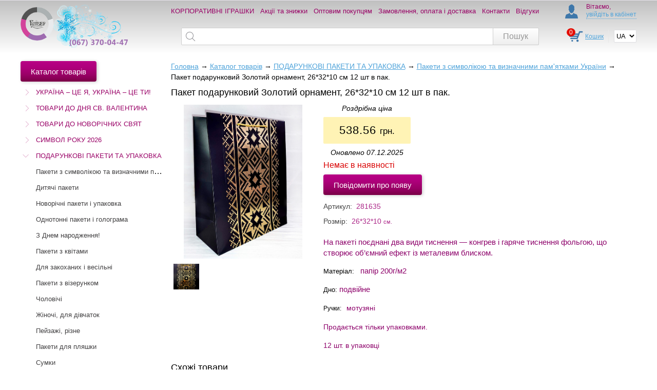

--- FILE ---
content_type: text/html; charset=utf-8
request_url: https://gulliver.com.ua/product-17959
body_size: 9688
content:
<!DOCTYPE html>
<html main>
<head>
  <meta charset="utf-8">
  <meta name="viewport" content="width=device-width, initial-scale=1">
  <title>Пакет подарунковий Золотий орнамент, 26*32*10 см 12 шт в пак. | ТМ «Гулівер Країна»</title>
  <meta name="description" content=" На пакеті поєднані два види тиснення &mdash; конгрев і гаряче тиснення фольгою, що створює об&rsquo;ємний ефект із металевим блиском.  Матеріал:   папір 200г/м2  Дно: подвійне  Ручки:   мотузяні ">
  <meta name="keywords" content="Пакет подарунковий Золотий орнамент, 26*32*10 см 12 шт в пак.">
	<link rel="stylesheet" href="/media/site/build/css/main.css?1765062953">
	<link rel="stylesheet" href="/media/site/build/css/adaptive.css">
	<link rel="stylesheet" href="/media/site/build/css/jquery.mmenu.all.css?2">
	 <link rel="stylesheet" href="/media/site/build/font-awesome/css/font-awesome.min.css">
	<link rel="shortcut icon" type="image/ico" href="/design/img/favicon.ico">
  
  <script>
	(function(i,s,o,g,r,a,m){i['GoogleAnalyticsObject']=r;i[r]=i[r]||function(){
	(i[r].q=i[r].q||[]).push(arguments)},i[r].l=1*new Date();a=s.createElement(o),
	m=s.getElementsByTagName(o)[0];a.async=1;a.src=g;m.parentNode.insertBefore(a,m)
	})(window,document,'script','https://www.google-analytics.com/analytics.js','ga');

	ga('create', 'UA-104919535-1', 'auto');
	ga('send', 'pageview');
  </script>
</head>
<body>
  <div class="page">
    <div class="hidden-md-down header">
  <div class="container">
    <div class="row">
      <div class="col-lg-3">
        <a class="header__logo" href="/">
          <img class="header__logo-img" src="/media/site/build/img/logo.png" alt="Gulliver-logo">
        </a>
      </div>
      <div class="col-lg-7 px-0">
  
		<div class="header__top vertical-align">
	<ul class="middle main-menu d-flex justify-content-between align-items-center h-100">
					<li class="main-menu__item">
				<a class="main-menu__link" href="/korporativni-igrashki">КОРПОРАТИВНІ ІГРАШКИ</a>
			</li>
					<li class="main-menu__item">
				<a class="main-menu__link" href="/promo">Акції та знижки</a>
			</li>
					<li class="main-menu__item">
				<a class="main-menu__link" href="/optovym-pokupatelyam">Оптовим покупцям</a>
			</li>
					<li class="main-menu__item">
				<a class="main-menu__link" href="/zakaz-oplata-i-dostavka">Замовлення, оплата і доставка</a>
			</li>
					<li class="main-menu__item">
				<a class="main-menu__link" href="/contacts">Контакти</a>
			</li>
				<li class="main-menu__item">
			<a class="main-menu__link" href="/reviews">Відгуки</a>
		</li>
	</ul>
</div>  	  
      <div class="header__bottom vertical-align">
        <!-- <div class="header__phone phone-numbers middle">
          <div class="phone-numbers__title">Виберіть оператора</div>
          <div class="phone-numbers__container">
            <div class="phone-numbers__number">(044) 364-00-97</div>
            <i class="phone-numbers__arrow" onclick="showPopup(phonePopup());"></i>
          </div>
        </div> -->
        <div class="header__search search middle">
          <form class="search__form" action="/search/" method="get">
            <label class="search__icon" for="search"></label>
            <input id="search" class="search__input" name="search" type="text">
            <input class="search__btn" type="submit" value="Пошук">
          </form>
        </div>

      </div>
  

      </div>
      <div class="col-lg-2 pl-0">
        <div class="header__top vertical-align">
                  <div class="header__login login middle">
          <span class="login__text">
                          Вітаємо,
              <br><a class="login__text-link" href="#" onclick="showPopup(loginPopup());">увійдіть в кабінет</a>
                      </span>
        </div>
          
        </div>
        <div class="header__bottom vertical-align">
                  <div class="text-right middle">
          <div class="cart">
            <i class="cart__icon">
              <span class="cart__count  js-header-items-count">0</span>
            </i>
                                      <a class="cart__link" href="#" onclick="cartPopup();">Кошик</a>
                      </div>
          <!---->
          <div class="lang">
            <select class="lang__select  js-lang">
                              <option selected                  value="uk"
                  >
                  UA                </option>
                              <option                   value="en"
                  >
                  EN                </option>
                          </select>
          </div>
          <!---->
        </div>
        </div>
        
      </div>

    </div>


  </div>
</div>

<div class="hidden-lg-up mobile-menu Fixed">
  <div class="vertical-align h-100">
        <div class="middle add-on px-3">
          <a href="#mmenu"  class="mobile-menu-btn">
            <span></span>
            <span></span>
            <span></span>
          </a>
        </div>
        <div class="middle pr-3">
		<div class="text-important__topmob">УВАГА!!! НОВА СИСТЕМА ЗНИЖОК</div>
          <form class="search__form" action="/search/" method="get">
            <label class="search__icon" for="search"></label>
            <input id="search" class="search__input pr-2" name="search" type="text">
            <input class="search__btn hidden-xs-down" type="submit" value="Пошук">
          </form>
        </div>
        <div class="cart middle add-on pr-3">
                                      <a class="cart__link" href="/cart"><i class="cart__icon"><span class="cart__count  js-header-items-count">0</span></i></a>
                      </div>
		  
		  <div class="middle add-on pr-3">
            <select class="lang__select  js-lang">
                              <option selected                  value="uk"
                  >
                  UA                </option>
                              <option                   value="en"
                  >
                  EN                </option>
                          </select>
		</div>
		  
  </div>
</div>

    <div class="page__container  container">
      <div class="row">
        <div class="col-lg-4 col-xl-3 ">
                      <div class="catalog-menu hidden-md-down" >
  <div class="catalog-menu__btn  button  button_theme_violet  button_type_with-aligner">
    <span class="button__text">﻿Каталог товарів</span>
  </div>
  <ul class="catalog-menu__list">
          <li class="catalog-menu__item  ">
        <a class="catalog-menu__link" href="/catalog/115">УКРАЇНА – ЦЕ Я, УКРАЇНА – ЦЕ ТИ!</a>
                  <ul class="catalog-submenu">
                                                                                                            <li class="catalog-submenu__item">
                  <a class="catalog-submenu__link  " href="/catalog/121">•   Символіка (прапори, значки, браслети)</a>
                </li>
                                                        <li class="catalog-submenu__item">
                  <a class="catalog-submenu__link  " href="/catalog/392">• Пакети подарункові паперові</a>
                </li>
                                                        <li class="catalog-submenu__item">
                  <a class="catalog-submenu__link  " href="/catalog/119">•	М’які іграшки та подушки</a>
                </li>
                                                        <li class="catalog-submenu__item">
                  <a class="catalog-submenu__link  " href="/catalog/118">•	Патріотичні сувеніри</a>
                </li>
                                                        <li class="catalog-submenu__item">
                  <a class="catalog-submenu__link  " href="/catalog/120">•	Годинники</a>
                </li>
                                                        <li class="catalog-submenu__item">
                  <a class="catalog-submenu__link  " href="/catalog/500">- Готові вироби з фетру та ЕВА</a>
                </li>
                                                        <li class="catalog-submenu__item">
                  <a class="catalog-submenu__link  " href="/catalog/504">- Різне патріотичне</a>
                </li>
                                    </ul>
        </li>
                <li class="catalog-menu__item  ">
        <a class="catalog-menu__link" href="/catalog/213">ТОВАРИ ДО ДНЯ СВ. ВАЛЕНТИНА</a>
                  <ul class="catalog-submenu">
                                                        <li class="catalog-submenu__item">
                  <a class="catalog-submenu__link  " href="/catalog/215">Подарункова упаковка для наших коханих</a>
                </li>
                                                        <li class="catalog-submenu__item">
                  <a class="catalog-submenu__link  " href="/catalog/214">М'які іграшки та подушки для наших коханих</a>
                </li>
                                                        <li class="catalog-submenu__item">
                  <a class="catalog-submenu__link  " href="/catalog/216">Подарунки і сувеніри для тих, кого ми любимо</a>
                </li>
                                                        <li class="catalog-submenu__item">
                  <a class="catalog-submenu__link  " href="/catalog/470">Готові вироби з фетру love</a>
                </li>
                                                        <li class="catalog-submenu__item">
                  <a class="catalog-submenu__link  " href="/catalog/473">Товари для творчості і рукоділля love</a>
                </li>
                                    </ul>
        </li>
                <li class="catalog-menu__item  ">
        <a class="catalog-menu__link" href="/catalog/81">ТОВАРИ ДО НОВОРІЧНИХ СВЯТ</a>
                  <ul class="catalog-submenu">
                                                        <li class="catalog-submenu__item">
                  <a class="catalog-submenu__link  " href="/catalog/144">Новорічні подарункові пакети та упаковка</a>
                </li>
                                                        <li class="catalog-submenu__item">
                  <a class="catalog-submenu__link  " href="/catalog/142">Новорічні м'які іграшки</a>
                </li>
                                                        <li class="catalog-submenu__item">
                  <a class="catalog-submenu__link  " href="/catalog/416">Символ року</a>
                </li>
                                                        <li class="catalog-submenu__item">
                  <a class="catalog-submenu__link  " href="/catalog/145">Новорічні прикраси, товари для творчості, сувеніри, годинники</a>
                </li>
                                                        <li class="catalog-submenu__item">
                  <a class="catalog-submenu__link  " href="/catalog/270">Новорічна декорація</a>
                </li>
                                    </ul>
        </li>
                <li class="catalog-menu__item  ">
        <a class="catalog-menu__link" href="/catalog/491">СИМВОЛ РОКУ 2026</a>
                  <ul class="catalog-submenu">
                                                        <li class="catalog-submenu__item">
                  <a class="catalog-submenu__link  " href="/catalog/496">- Іграшки та подушки</a>
                </li>
                                                        <li class="catalog-submenu__item">
                  <a class="catalog-submenu__link  " href="/catalog/497">- Пакети та упаковка</a>
                </li>
                                                        <li class="catalog-submenu__item">
                  <a class="catalog-submenu__link  " href="/catalog/505">- Сувеніри</a>
                </li>
                                    </ul>
        </li>
                <li class="catalog-menu__item  active">
        <a class="catalog-menu__link" href="/catalog/103">ПОДАРУНКОВІ ПАКЕТИ ТА УПАКОВКА</a>
                  <ul class="catalog-submenu">
                                                        <li class="catalog-submenu__item">
                  <a class="catalog-submenu__link  " href="/catalog/107">Пакети з символікою та визначними пам'ятками України</a>
                </li>
                                                        <li class="catalog-submenu__item">
                  <a class="catalog-submenu__link  " href="/catalog/172">Дитячі пакети</a>
                </li>
                                                        <li class="catalog-submenu__item">
                  <a class="catalog-submenu__link  " href="/catalog/104">Новорічні пакети і упаковка</a>
                </li>
                                                        <li class="catalog-submenu__item">
                  <a class="catalog-submenu__link  " href="/catalog/177">Однотонні пакети і голограма</a>
                </li>
                                                        <li class="catalog-submenu__item">
                  <a class="catalog-submenu__link  " href="/catalog/381">З Днем народження!</a>
                </li>
                                                        <li class="catalog-submenu__item">
                  <a class="catalog-submenu__link  " href="/catalog/171">Пакети з квітами</a>
                </li>
                                                        <li class="catalog-submenu__item">
                  <a class="catalog-submenu__link  " href="/catalog/384">Для закоханих і весільні</a>
                </li>
                                                        <li class="catalog-submenu__item">
                  <a class="catalog-submenu__link  " href="/catalog/175">Пакети з візерунком</a>
                </li>
                                                        <li class="catalog-submenu__item">
                  <a class="catalog-submenu__link  " href="/catalog/380">Чоловічі</a>
                </li>
                                                        <li class="catalog-submenu__item">
                  <a class="catalog-submenu__link  " href="/catalog/386">Жіночі, для дівчаток</a>
                </li>
                                                        <li class="catalog-submenu__item">
                  <a class="catalog-submenu__link  " href="/catalog/387">Пейзажі, різне</a>
                </li>
                                                        <li class="catalog-submenu__item">
                  <a class="catalog-submenu__link  " href="/catalog/178">Пакети для пляшки</a>
                </li>
                                                        <li class="catalog-submenu__item">
                  <a class="catalog-submenu__link  " href="/catalog/179">Сумки</a>
                </li>
                                                                                  <li class="catalog-submenu__item">
                  <a class="catalog-submenu__link  " href="/catalog/108">Упаковка з органзи і плівки, подарунковий папір</a>
                </li>
                                                        <li class="catalog-submenu__item">
                  <a class="catalog-submenu__link  " href="/catalog/389">Конверти</a>
                </li>
                                                        <li class="catalog-submenu__item">
                  <a class="catalog-submenu__link  " href="/catalog/379">ЕКО упаковка</a>
                </li>
                                                        <li class="catalog-submenu__item">
                  <a class="catalog-submenu__link  " href="/catalog/383">Пакети до Великодня</a>
                </li>
                                    </ul>
        </li>
                <li class="catalog-menu__item  ">
        <a class="catalog-menu__link" href="/catalog/397">ПОДАРУНКОВІ КОРОБКИ</a>
                  <li class="catalog-menu__item  ">
        <a class="catalog-menu__link" href="/catalog/477">НАПОВНЮВАЧ ІЗ ПІНОПЛАСТУ</a>
                  <ul class="catalog-submenu">
                                                              </ul>
        </li>
                <li class="catalog-menu__item  ">
        <a class="catalog-menu__link" href="/catalog/440">СТРІЧКИ, МЕРЕЖИВО, ШНУРИ</a>
                  <ul class="catalog-submenu">
                                                        <li class="catalog-submenu__item">
                  <a class="catalog-submenu__link  " href="/catalog/441">Стрічки</a>
                </li>
                                                        <li class="catalog-submenu__item">
                  <a class="catalog-submenu__link  " href="/catalog/444">Стрічки з органзи</a>
                </li>
                                                        <li class="catalog-submenu__item">
                  <a class="catalog-submenu__link  " href="/catalog/494">Джутові стрічки</a>
                </li>
                                                        <li class="catalog-submenu__item">
                  <a class="catalog-submenu__link  " href="/catalog/443">Тасьма, шнури</a>
                </li>
                                                        <li class="catalog-submenu__item">
                  <a class="catalog-submenu__link  " href="/catalog/442">Мереживо</a>
                </li>
                                    </ul>
        </li>
                <li class="catalog-menu__item  ">
        <a class="catalog-menu__link" href="/catalog/83">М'ЯКІ ІГРАШКИ</a>
                  <ul class="catalog-submenu">
                                                                                  <li class="catalog-submenu__item">
                  <a class="catalog-submenu__link  " href="/catalog/399">Патріотичні іграшки</a>
                </li>
                                                                                  <li class="catalog-submenu__item">
                  <a class="catalog-submenu__link  " href="/catalog/201">Котики</a>
                </li>
                                                        <li class="catalog-submenu__item">
                  <a class="catalog-submenu__link  " href="/catalog/195">Ведмеді</a>
                </li>
                                                        <li class="catalog-submenu__item">
                  <a class="catalog-submenu__link  " href="/catalog/202">Символ 2026</a>
                </li>
                                                        <li class="catalog-submenu__item">
                  <a class="catalog-submenu__link  " href="/catalog/196">Песики</a>
                </li>
                                                        <li class="catalog-submenu__item">
                  <a class="catalog-submenu__link  " href="/catalog/200">Зайчики та кролики</a>
                </li>
                                                        <li class="catalog-submenu__item">
                  <a class="catalog-submenu__link  " href="/catalog/209">Мишенята</a>
                </li>
                                                        <li class="catalog-submenu__item">
                  <a class="catalog-submenu__link  " href="/catalog/199">Леви, тигри, леопарди, пантери</a>
                </li>
                                                        <li class="catalog-submenu__item">
                  <a class="catalog-submenu__link  " href="/catalog/204">Морські тварини</a>
                </li>
                                                        <li class="catalog-submenu__item">
                  <a class="catalog-submenu__link  " href="/catalog/205">Динозаври та дракони</a>
                </li>
                                                        <li class="catalog-submenu__item">
                  <a class="catalog-submenu__link  " href="/catalog/206">Слони</a>
                </li>
                                                        <li class="catalog-submenu__item">
                  <a class="catalog-submenu__link  " href="/catalog/207">Жирафи</a>
                </li>
                                                        <li class="catalog-submenu__item">
                  <a class="catalog-submenu__link  " href="/catalog/203">Птахи</a>
                </li>
                                                        <li class="catalog-submenu__item">
                  <a class="catalog-submenu__link  " href="/catalog/210">Корови і бики</a>
                </li>
                                                        <li class="catalog-submenu__item">
                  <a class="catalog-submenu__link  " href="/catalog/211">Казкові герої</a>
                </li>
                                                        <li class="catalog-submenu__item">
                  <a class="catalog-submenu__link  " href="/catalog/212">Інші види</a>
                </li>
                                                        <li class="catalog-submenu__item">
                  <a class="catalog-submenu__link  " href="/catalog/89">Музичні іграшки</a>
                </li>
                                                        <li class="catalog-submenu__item">
                  <a class="catalog-submenu__link  " href="/catalog/191">Іграшки-подушки</a>
                </li>
                                                        <li class="catalog-submenu__item">
                  <a class="catalog-submenu__link  " href="/catalog/192">Ляльки-рукавички, пальчиковий театр</a>
                </li>
                                                        <li class="catalog-submenu__item">
                  <a class="catalog-submenu__link  " href="/catalog/378">Корпоративні іграшки</a>
                </li>
                                    </ul>
        </li>
                <li class="catalog-menu__item  ">
        <a class="catalog-menu__link" href="/catalog/451">ЕВА (фоаміран)</a>
                  <li class="catalog-menu__item  ">
        <a class="catalog-menu__link" href="/catalog/453">ВИРОБИ З ЕВА (фоамірана)</a>
                  <ul class="catalog-submenu">
                                                        <li class="catalog-submenu__item">
                  <a class="catalog-submenu__link  " href="/catalog/489">- Новорічні</a>
                </li>
                                                        <li class="catalog-submenu__item">
                  <a class="catalog-submenu__link  " href="/catalog/456">- Новорічні (ева)</a>
                </li>
                                                        <li class="catalog-submenu__item">
                  <a class="catalog-submenu__link  " href="/catalog/457">- Патріотичні (ева)</a>
                </li>
                                                        <li class="catalog-submenu__item">
                  <a class="catalog-submenu__link  " href="/catalog/474">- Тварини, птахи, комахи</a>
                </li>
                                                        <li class="catalog-submenu__item">
                  <a class="catalog-submenu__link  " href="/catalog/454">- Тварини, птахи, комахи (ева)</a>
                </li>
                                                        <li class="catalog-submenu__item">
                  <a class="catalog-submenu__link  " href="/catalog/458">- Овочі, фрукти (ева)</a>
                </li>
                                                        <li class="catalog-submenu__item">
                  <a class="catalog-submenu__link  " href="/catalog/483">- День св. Валентина</a>
                </li>
                                                        <li class="catalog-submenu__item">
                  <a class="catalog-submenu__link  " href="/catalog/459">- Квіти та бантики (ева)</a>
                </li>
                                                        <li class="catalog-submenu__item">
                  <a class="catalog-submenu__link  " href="/catalog/460">- День св. Валентина (ева)</a>
                </li>
                                                        <li class="catalog-submenu__item">
                  <a class="catalog-submenu__link  " href="/catalog/461">- Великодні (ева)</a>
                </li>
                                                        <li class="catalog-submenu__item">
                  <a class="catalog-submenu__link  " href="/catalog/487">- Великодні</a>
                </li>
                                                        <li class="catalog-submenu__item">
                  <a class="catalog-submenu__link  " href="/catalog/455">- Різні цікавинки (ева)</a>
                </li>
                                    </ul>
        </li>
                <li class="catalog-menu__item  ">
        <a class="catalog-menu__link" href="/catalog/404">ВИРОБИ З ФЕТРУ ТА ДЕКОР</a>
                  <ul class="catalog-submenu">
                                                                                  <li class="catalog-submenu__item">
                  <a class="catalog-submenu__link  " href="/catalog/405">- Новорічні (фетр)</a>
                </li>
                                                        <li class="catalog-submenu__item">
                  <a class="catalog-submenu__link  " href="/catalog/427">- Патріотичні (фетр)</a>
                </li>
                                                        <li class="catalog-submenu__item">
                  <a class="catalog-submenu__link  " href="/catalog/411">- Тварини та птахи (фетр)</a>
                </li>
                                                        <li class="catalog-submenu__item">
                  <a class="catalog-submenu__link  " href="/catalog/435">- Метелики та комахи (фетр)</a>
                </li>
                                                        <li class="catalog-submenu__item">
                  <a class="catalog-submenu__link  " href="/catalog/430">- Квіти та бантики (фетр)</a>
                </li>
                                                        <li class="catalog-submenu__item">
                  <a class="catalog-submenu__link  " href="/catalog/412">- Символи року (фетр)</a>
                </li>
                                                        <li class="catalog-submenu__item">
                  <a class="catalog-submenu__link  " href="/catalog/429">- Великодні (фетр)</a>
                </li>
                                                        <li class="catalog-submenu__item">
                  <a class="catalog-submenu__link  " href="/catalog/408">- Гірлянди (фетр)</a>
                </li>
                                                        <li class="catalog-submenu__item">
                  <a class="catalog-submenu__link  " href="/catalog/414">- День св. Валентина (фетр)</a>
                </li>
                                                        <li class="catalog-submenu__item">
                  <a class="catalog-submenu__link  " href="/catalog/437">- Транспорт (фетр)</a>
                </li>
                                                        <li class="catalog-submenu__item">
                  <a class="catalog-submenu__link  " href="/catalog/439">- Літери, цифри (фетр)</a>
                </li>
                                                        <li class="catalog-submenu__item">
                  <a class="catalog-submenu__link  " href="/catalog/438">- Овочі, фрукти (фетр)</a>
                </li>
                                                        <li class="catalog-submenu__item">
                  <a class="catalog-submenu__link  " href="/catalog/413">- Навколишній світ (фетр)</a>
                </li>
                                                                                  <li class="catalog-submenu__item">
                  <a class="catalog-submenu__link  " href="/catalog/436">- Для розвитку (фетр)</a>
                </li>
                                                        <li class="catalog-submenu__item">
                  <a class="catalog-submenu__link  " href="/catalog/432">- Хелловін (фетр)</a>
                </li>
                                                        <li class="catalog-submenu__item">
                  <a class="catalog-submenu__link  " href="/catalog/480">ТОВАРИ ЗРОБИ САМ</a>
                </li>
                                                        <li class="catalog-submenu__item">
                  <a class="catalog-submenu__link  " href="/catalog/415">- Килими, серветки (фетр)</a>
                </li>
                                                        <li class="catalog-submenu__item">
                  <a class="catalog-submenu__link  " href="/catalog/406">- Кошики, сумки (фетр)</a>
                </li>
                                                        <li class="catalog-submenu__item">
                  <a class="catalog-submenu__link  " href="/catalog/503">ПАКУВАННЯ</a>
                </li>
                                                        <li class="catalog-submenu__item">
                  <a class="catalog-submenu__link  " href="/catalog/410">- Фігури, різне (фетр)</a>
                </li>
                                    </ul>
        </li>
                <li class="catalog-menu__item  ">
        <a class="catalog-menu__link" href="/catalog/401">ФЕТР (неткане полотно)</a>
                  <li class="catalog-menu__item  ">
        <a class="catalog-menu__link" href="/catalog/97">ТОВАРИ ДЛЯ ІНТЕР'ЄРУ</a>
                  <ul class="catalog-submenu">
                                                        <li class="catalog-submenu__item">
                  <a class="catalog-submenu__link  " href="/catalog/180">Інтер'єрні штучки</a>
                </li>
                                                        <li class="catalog-submenu__item">
                  <a class="catalog-submenu__link  " href="/catalog/101">Подушки в автомобіль</a>
                </li>
                                                        <li class="catalog-submenu__item">
                  <a class="catalog-submenu__link  " href="/catalog/100">Пуфики, муфти, килимки, крісла, гойдалки</a>
                </li>
                                                        <li class="catalog-submenu__item">
                  <a class="catalog-submenu__link  " href="/catalog/99">Дитячі подушки</a>
                </li>
                                                        <li class="catalog-submenu__item">
                  <a class="catalog-submenu__link  " href="/catalog/98">Інтер'єрні подушки</a>
                </li>
                                    </ul>
        </li>
                <li class="catalog-menu__item  ">
        <a class="catalog-menu__link" href="/catalog/90">СУВЕНІРИ та АКСЕСУАРИ</a>
                  <ul class="catalog-submenu">
                                                                                                                                                                                                                          </ul>
        </li>
                <li class="catalog-menu__item  ">
        <a class="catalog-menu__link" href="/catalog/80">ГОДИННИКИ НАСТІЛЬНІ І НАСТІННІ</a>
                  <li class="catalog-menu__item  ">
        <a class="catalog-menu__link" href="/catalog/82">ЛЯЛЬКИ З ПОРЦЕЛЯНИ І ТЕКСТИЛЮ (Остаточний розпродаж!)</a>
                  <li class="catalog-menu__item  ">
        <a class="catalog-menu__link" href="/catalog/181">НОВИНКИ</a>
                  <ul class="catalog-submenu">
                                                        <li class="catalog-submenu__item">
                  <a class="catalog-submenu__link  " href="/catalog/184">Подарункові пакети і упаковка</a>
                </li>
                                                        <li class="catalog-submenu__item">
                  <a class="catalog-submenu__link  " href="/catalog/182">М'які іграшки</a>
                </li>
                                                        <li class="catalog-submenu__item">
                  <a class="catalog-submenu__link  " href="/catalog/464">Вироби з фетру і декор new</a>
                </li>
                                                        <li class="catalog-submenu__item">
                  <a class="catalog-submenu__link  " href="/catalog/475">Вироби з ЕВА (фоамірана) new</a>
                </li>
                                                        <li class="catalog-submenu__item">
                  <a class="catalog-submenu__link  " href="/catalog/495">Стрічки, мереживо, шнури new</a>
                </li>
                                                                                  <li class="catalog-submenu__item">
                  <a class="catalog-submenu__link  " href="/catalog/502">ПОСЛУГА ЛАЗЕРНОЇ ПОРІЗКИ ЗА ІНДИВІДУАЛЬНИМ ЗАМОВЛЕННЯМ</a>
                </li>
                                                        <li class="catalog-submenu__item">
                  <a class="catalog-submenu__link  " href="/catalog/501">ЦІНОПАД!</a>
                </li>
                                    </ul>
        </li>
                <li class="catalog-menu__item  ">
        <a class="catalog-menu__link" href="/catalog/476">ОДНОРАЗОВИЙ ПОСУД</a>
                  <li class="catalog-menu__item  ">
        <a class="catalog-menu__link" href="/catalog/400">ВАЗИ ДЛЯ КВІТІВ</a>
                  <li class="catalog-menu__item  ">
        <a class="catalog-menu__link" href="/catalog/395">РОЗПРОДАЖ</a>
              </ul>
  <div class="pt-3 socials">
	  <a href="https://www.facebook.com/profile.php?id=100063715563315"><img alt="" src="/design/img/Fb.png" style="width: 25px; height: 25px;"></a>
	  <a href="https://www.instagram.com/gulliver_com_ua?igsh=MWYxbGxwYmpuYnFiMw=="><img alt="" src="/design/img/Inst.png" style="width: 25px; height: 25px;"></a>
	  <a href="https://invite.viber.com/?g2=AQBWuma0Owf8AFDVhKp4SoXOo1YgWGKwNcw0uUhzRMwK0%2BYmIn3Ct7hTlKCEYISE"><img alt="" src="/design/img/viber_icon_new.png" style="width: 25px; height: 25px;"></a>
	</div>
</div>
                  </div>

        <div class="col-lg-8 col-xl-9 pl-lg-0 page__content">
		  <div class="breadcrumbs" style="margin-bottom: 10px; font-size: 14px;"><a href="/">Головна</a><span> &rarr; </span><a href="/catalog">Каталог товарів</a><span> &rarr; </span><a href="/catalog/103">ПОДАРУНКОВІ ПАКЕТИ ТА УПАКОВКА</a><span> &rarr; </span><a href="/catalog/107">Пакети з символікою та визначними пам&#039;ятками України</a><span> &rarr; </span>Пакет подарунковий Золотий орнамент, 26*32*10 см 12 шт в пак.</div>	
                      <div class="product">
  <div class="title">
    Пакет подарунковий Золотий орнамент, 26*32*10 см 12 шт в пак.      </div>

  <div class="product__container row">
    <div class="product__gallery-container col-sm-6 col-md-4 mb-3">

      <div class="product__gallery-img-container lang-uk  ">
        <a class="img-holder" href="/uploads/images/17959/281635.png" data-lightbox="img" data-title="Пакет подарунковий Золотий орнамент, 26*32*10 см 12 шт в пак.">
          <img class="img-holder__image" src="/uploads/images/17959/281635.png" alt="Пакет подарунковий Золотий орнамент, 26*32*10 см 12 шт в пак.">
        </a>
		      </div>

              <div class="product__gallery-other-imgs-container">
          <div class="product__gallery-other-img-holder">
            <a class="img-holder" href="/uploads/images/17959/2816351.png" data-lightbox="img" data-title="Пакет подарунковий Золотий орнамент, 26*32*10 см 12 шт в пак.">
              <img class="img-holder__image" src="/uploads/images/17959/2816351.png" alt="Пакет подарунковий Золотий орнамент, 26*32*10 см 12 шт в пак.">
            </a>
          </div>
                            </div>
      
    </div>
    <div class="product__info-container col-sm-6 col-md-8 pl-sm-0">
      <div class="product__info-top row">
        <div class="product__info-buy col-md-5 pb-3">

          <div style="display: none;"> <!-- Попросили скрыть наличие -->
                          <div class="product__availability  product__availability_type_order">Наявність уточнюйте</div>
                      </div>
			          
		  <div class="product__wholesale">
			Роздрібна ціна		  </div>

		  <div class="product__price">				
							538.56				<span class="product__price-currency">грн.</span>
					  </div>
		 		  
		<div class="product__wholesale">				
			Оновлено 07.12.2025		</div>
		  
		  			  
			  <div class="not-available">Немає в наявності</div>
			  
			  <button class="button button_theme_violet button_type_with-aligner not-available-button">
				<span class="button__text">Повідомити про появу</span>			
			  </button>			  
		  		  
		  		  
		  
          <div class="product__attr">
            Артикул:
            <span class="product__attr-value">281635</span>
          </div>

                      <div class="product__attr">
              Розмір:
              <span class="product__attr-value">
                26*32*10                <small>см.</small>
              </span>
            </div>
                  </div>
        <div class="product__info-desk-container col-md-7 pb-3">
                  </div>
      </div>
      <div class="product__descr pb-3"><p style="margin: 0px; padding: 7px 0px; color: rgb(141, 1, 106); font-family: Arial, sans-serif; font-size: 15px; line-height: 21px;">
	На пакеті поєднані два види тиснення &mdash; конгрев і гаряче тиснення фольгою, що створює об&rsquo;ємний ефект із металевим блиском.</p>
<p style="margin: 0px; padding: 7px 0px; color: rgb(141, 1, 106); font-family: Arial, sans-serif; font-size: 15px; line-height: 21px;">
	<strong background-color:="" line-height:="" style="margin: 0px; padding: 0px; border: 0px; outline: 0px; font-size: 13px; vertical-align: baseline; color: rgb(0, 0, 0);" trebuchet="">Матеріал:</strong> <span style="margin: 0px; padding: 0px;">&nbsp;</span> <span style="margin: 0px; padding: 0px;">папір 200г/м2</span></p>
<p style="margin: 0px; padding: 7px 0px; color: rgb(141, 1, 106); font-family: Arial, sans-serif; font-size: 15px; line-height: 21px;">
	<strong background-color:="" line-height:="" style="margin: 0px; padding: 0px; border: 0px; outline: 0px; font-size: 13px; vertical-align: baseline; color: rgb(0, 0, 0);" trebuchet="">Дно:</strong> подвійне</p>
<p style="margin: 0px; padding: 7px 0px; color: rgb(141, 1, 106); font-family: Arial, sans-serif; font-size: 15px; line-height: 21px;">
	<strong style="margin: 0px; padding: 0px; font-size: 12px;"><span style="margin: 0px; padding: 0px; color: rgb(0, 0, 0);"><span style="margin: 0px; padding: 0px; font-family: arial, helvetica, sans-serif;">Ручки:</span></span> <span style="margin: 0px; padding: 0px; font-family: arial, helvetica, sans-serif;">&nbsp;</span></strong> <span style="margin: 0px; padding: 0px; font-size: 14px;"><span style="margin: 0px; padding: 0px; font-family: arial, helvetica, sans-serif;">мотузяні</span></span></p>
<p style="margin: 0px; padding: 7px 0px; color: rgb(141, 1, 106); font-family: Arial, sans-serif; font-size: 15px; line-height: 21px;">
	<em style="margin: 0px; padding: 0px;"><strong style="margin: 0px; padding: 0px;"><span style="margin: 0px; padding: 0px; font-size: 14px;">Продається тільки упаковками.</span></strong></em></p>
<p style="margin: 0px; padding: 7px 0px; color: rgb(141, 1, 106); font-family: Arial, sans-serif; font-size: 15px; line-height: 21px;">
	<em style="margin: 0px; padding: 0px;"><strong style="margin: 0px; padding: 0px;"><span style="margin: 0px; padding: 0px; font-size: 14px;">12 шт. в упаковці</span></strong></em></p></div>
    </div>
  </div>
  <div class="title">Схожі товари</div>
  <div class="clearfix product-list js-product-list">
      <div class="col-12 col-sm-6 col-md-4 col-lg-3 pr-1 pb-2 pl-0">
      <div class="product-list__container">
        <div class="product-list__img-holder ">
          <a class="img-holder" href="/product-6789">
            <img class="img-holder__image  img-holder__image_hover_effect" src="/uploads/images/6789/small_290501.png" alt="Пакет 18*23*10 Софія. Київ. 12 шт/пак">
          </a>
			        </div>
        <div class="product-list__article">
          Артикул:
          <span class="product-list__article-num">
            290501          </span>
        </div>
        <div class="product-list__title-hider-holder">
          <a class="product-list__title" href="/product-6789">
            Пакет 18*23*10 Софія. Київ. 12 шт/пак          </a>
        </div>
		
                              <div class="product-list__price">
			  <span>14.69			  <small class="product-list__price-currency">Роздрібна ціна</small></span>
            </div>
          		
									<div class="product-list__btn-holder">
				  <button id="6789" class="button  button_theme_red  button_type_fluid  button_size_small  js-add-to-cart-one  js-btn-animation  ">
					<i class="button__icon  button__icon_type_small-cart"></i>
					<span class="button__tick-container">
					  <i class="button__tick"></i>
					</span>
				  </button>
				</div>
					      </div>
    </div>
      <div class="col-12 col-sm-6 col-md-4 col-lg-3 pr-1 pb-2 pl-0">
      <div class="product-list__container">
        <div class="product-list__img-holder ">
          <a class="img-holder" href="/product-13628">
            <img class="img-holder__image  img-holder__image_hover_effect" src="/uploads/images/13628/small_282255.png" alt="Пакет паперовий 18*23*10см &quot;Ратуша&quot;, крафт, 12 шт в пак">
          </a>
			        </div>
        <div class="product-list__article">
          Артикул:
          <span class="product-list__article-num">
            282255          </span>
        </div>
        <div class="product-list__title-hider-holder">
          <a class="product-list__title" href="/product-13628">
            Пакет паперовий 18*23*10см &quot;Ратуша&quot;, крафт, 12 шт в пак          </a>
        </div>
		
                              <div class="product-list__price">
			  <span>311.10			  <small class="product-list__price-currency">Роздрібна ціна</small></span>
            </div>
          		
									<div class="product-list__btn-holder">
				  <button id="13628" class="button  button_theme_red  button_type_fluid  button_size_small  js-add-to-cart-one  js-btn-animation  ">
					<i class="button__icon  button__icon_type_small-cart"></i>
					<span class="button__tick-container">
					  <i class="button__tick"></i>
					</span>
				  </button>
				</div>
					      </div>
    </div>
      <div class="col-12 col-sm-6 col-md-4 col-lg-3 pr-1 pb-2 pl-0">
      <div class="product-list__container">
        <div class="product-list__img-holder ">
          <a class="img-holder" href="/product-17644">
            <img class="img-holder__image  img-holder__image_hover_effect" src="/uploads/images/17644/small_281389.png" alt="Пакет 21*27*9 Червоно-чорний орнамент (12 шт в пак)">
          </a>
			        </div>
        <div class="product-list__article">
          Артикул:
          <span class="product-list__article-num">
            281389          </span>
        </div>
        <div class="product-list__title-hider-holder">
          <a class="product-list__title" href="/product-17644">
            Пакет 21*27*9 Червоно-чорний орнамент (12 шт в пак)          </a>
        </div>
		
                              <div class="product-list__price">
			  <span>367.20			  <small class="product-list__price-currency">Роздрібна ціна</small></span>
            </div>
          		
									<div class="product-list__btn-holder">
				  <button id="17644" class="button  button_theme_red  button_type_fluid  button_size_small  js-add-to-cart-one  js-btn-animation  ">
					<i class="button__icon  button__icon_type_small-cart"></i>
					<span class="button__tick-container">
					  <i class="button__tick"></i>
					</span>
				  </button>
				</div>
					      </div>
    </div>
      <div class="col-12 col-sm-6 col-md-4 col-lg-3 pr-1 pb-2 pl-0">
      <div class="product-list__container">
        <div class="product-list__img-holder ">
          <a class="img-holder" href="/product-17668">
            <img class="img-holder__image  img-holder__image_hover_effect" src="/uploads/images/17668/small_281403.png" alt="Пакет крафт з аплікацією I love Lviv, Львів.  15*20*6см/фетр (12 шт в пак)">
          </a>
			        </div>
        <div class="product-list__article">
          Артикул:
          <span class="product-list__article-num">
            281403          </span>
        </div>
        <div class="product-list__title-hider-holder">
          <a class="product-list__title" href="/product-17668">
            Пакет крафт з аплікацією I love Lviv, Львів.  15*20*6см/фетр (12 шт в пак)          </a>
        </div>
		
                              <div class="product-list__price">
			  <span>295.80			  <small class="product-list__price-currency">Роздрібна ціна</small></span>
            </div>
          		
									<div class="product-list__btn-holder">
				  <button id="17668" class="button  button_theme_red  button_type_fluid  button_size_small  js-add-to-cart-one  js-btn-animation  ">
					<i class="button__icon  button__icon_type_small-cart"></i>
					<span class="button__tick-container">
					  <i class="button__tick"></i>
					</span>
				  </button>
				</div>
					      </div>
    </div>
  </div>
  </div>

<div id="request-popup">
	<div class="overlay__bg" onclick="$('#request-popup').html($('#js-popup-container').html());$('#js-popup-container').html('')"></div>
	<div class="overlay__popup  overlay__popup_type_absolute js-popup js-popup_type_absolute">
	  <div class="overlay__popup-body">
		<i class="overlay__popup-close-btn" onclick="$('#request-popup').html($('#js-popup-container').html());$('#js-popup-container').html('')"></i>
		<div class="cart-overlay js-cart-pop">
		  <div class="cart-overlay__title">Повідомити про появу</div>		  
			<form class="request-form">
				<div class="request-form-content">
					<div class="user-data-form__form-row">
						<div class="user-data-form__form-label-holder">
							<label class="user-data-form__label" for="name">Ваше ім'я:<span class="user-data-form__star">*</span><label>
						</div>
						<div class="user-data-form__form-input-holder">
							<input class="textbox" type="text" id="name" required>
						</div>
					</div>
					<div class="user-data-form__form-row">
						<div class="user-data-form__form-label-holder">
							<label class="user-data-form__label" for="email">Електронна пошта (E-mail):<span class="user-data-form__star">*</span><label>
						</div>
						<div class="user-data-form__form-input-holder">
							<input class="textbox" type="text" id="email" required>
						</div>
					</div>
					<input type="hidden" id="product_id" value="17959">
				</div>
				<div class="request-success">Заявка прийнята</div>
				<div class="cart-block__btns-container">
				  <div class="cart-block__continue-btn-holder">
					<button type="button" class="button button_theme_violet button_type_with-aligner" onclick="$('#request-popup').html($('#js-popup-container').html());$('#js-popup-container').html('')">
					  <span class="button__text">Закрити</span>
					</button>
				  </div>
				  <div class="cart-block__checkout-btn-holder">
					<button class="button  button_theme_violet  button_type_with-aligner request-btn">
					  <span class="button__text">Повідомити</span>
					</button>
				  </div>
				</div>
			</form>
		</div>
	  </div>
	</div>
</div>

<script>
	window.onload = function(){
		$('.not-available-button').click(function(){
			$('.js-overlay, .js-popup, .request-form-content, .request-btn').show();
			$('.request-success').hide();
			$('#js-popup-container').html('<div class="overlay  js-overlay">' + $('#request-popup').html() + '</div>');
			var n = $(".js-popup", "#js-popup-container").width(),
				o = $(".js-popup", "#js-popup-container").height(),
				a = "-" + o / 2 + "px 0 0 -" + n / 2 + "px",
				r = "-" + n / 2 + "px";
			$(".js-popup_type_fixed", "#js-popup-container").css("margin", a);
			$(".js-popup_type_absolute", "#js-popup-container").css("margin-left", r);
			$('#request-popup').html('');
		});
		
		$(document).on('submit', '.request-form', function(e){			
			e.preventDefault();
			$.ajax({
				url: '/ajax/request',
				data: {
					name: $('#name').val(),
					email: $('#email').val(),
					product_id: $('#product_id').val()
				},
				success: function(d){
					$('.request-form-content, .request-btn').hide();
					$('.request-success').show();					
				}
			});
		});
		
		$('.product__count-input').change(function() {
			if ($(this).val() < $(this).attr('min'))
				$(this).val($(this).attr('min'));
		});
	}
</script>
                  </div>
      </div>
    </div>

    <div class="footer ">
  <div class="container">
    <div class="row">
      <div class="col-12">
		<div class="footer__container hidden-md-down">
			<div class="footer__item">
	<ul class="main-menu main-menu_with_separators">
					<li class="main-menu__item">
				<a class="main-menu__link" href="/korporativni-igrashki">КОРПОРАТИВНІ ІГРАШКИ</a>
			</li>
					<li class="main-menu__item">
				<a class="main-menu__link" href="/promo">Акції та знижки</a>
			</li>
					<li class="main-menu__item">
				<a class="main-menu__link" href="/optovym-pokupatelyam">Оптовим покупцям</a>
			</li>
					<li class="main-menu__item">
				<a class="main-menu__link" href="/zakaz-oplata-i-dostavka">Замовлення, оплата і доставка</a>
			</li>
					<li class="main-menu__item">
				<a class="main-menu__link" href="/contacts">Контакти</a>
			</li>
				<li class="main-menu__item">
			<a class="main-menu__link" href="/reviews">Відгуки</a>
		</li>
	</ul>
</div>		</div>
      </div>
      
    </div>

    <div class="footer__copyright py-3 socials">
      2016 © Інтернет-магазин "ТМ Гулівер". Всі права захищені.	  
	  <a href="https://www.facebook.com/profile.php?id=100063715563315"><img alt="" src="/design/img/Fb.png" style="width: 20px; height: 20px;"></a> 
	  <a href="https://www.instagram.com/gulliver_com_ua?igsh=MWYxbGxwYmpuYnFiMw=="><img alt="" src="/design/img/Inst.png" style="width: 20px; height: 20px;"></a>
	  <a href="https://invite.viber.com/?g2=AQBWuma0Owf8AFDVhKp4SoXOo1YgWGKwNcw0uUhzRMwK0%2BYmIn3Ct7hTlKCEYISE"><img alt="" src="/design/img/viber_icon_new.png" style="width: 20px; height: 20px;"></a>
	  
    </div>
  </div>
</div>


     <nav id="mmenu" style="display:none;">
	      <ul>
  	  
  <li class="mm-divider">Головне меню</li>
	<!--<li><a href="/"><i class="fa fa-home"></i>Головна</a></li>-->
	<li ><a href="/catalog"><i class="fa fa-th"></i>Каталог товарів</a>
		  <ul>
				  				  <li >
					<a href="/catalog/115">УКРАЇНА – ЦЕ Я, УКРАЇНА – ЦЕ ТИ!</a>

					
						  <ul>
							  														  														  														  								<li >
								  <a href="/catalog/121">
									•   Символіка (прапори, значки, браслети)								  </a>
								</li>
							  														  								<li >
								  <a href="/catalog/392">
									• Пакети подарункові паперові								  </a>
								</li>
							  														  								<li >
								  <a href="/catalog/119">
									•	М’які іграшки та подушки								  </a>
								</li>
							  														  								<li >
								  <a href="/catalog/118">
									•	Патріотичні сувеніри								  </a>
								</li>
							  														  								<li >
								  <a href="/catalog/120">
									•	Годинники								  </a>
								</li>
							  														  								<li >
								  <a href="/catalog/500">
									- Готові вироби з фетру та ЕВА								  </a>
								</li>
							  														  								<li >
								  <a href="/catalog/504">
									- Різне патріотичне								  </a>
								</li>
							  													  </ul>

					 
				  </li>
								  <li >
					<a href="/catalog/213">ТОВАРИ ДО ДНЯ СВ. ВАЛЕНТИНА</a>

					
						  <ul>
							  														  								<li >
								  <a href="/catalog/215">
									Подарункова упаковка для наших коханих								  </a>
								</li>
							  														  								<li >
								  <a href="/catalog/214">
									М'які іграшки та подушки для наших коханих								  </a>
								</li>
							  														  								<li >
								  <a href="/catalog/216">
									Подарунки і сувеніри для тих, кого ми любимо								  </a>
								</li>
							  														  								<li >
								  <a href="/catalog/470">
									Готові вироби з фетру love								  </a>
								</li>
							  														  								<li >
								  <a href="/catalog/473">
									Товари для творчості і рукоділля love								  </a>
								</li>
							  													  </ul>

					 
				  </li>
								  <li >
					<a href="/catalog/81">ТОВАРИ ДО НОВОРІЧНИХ СВЯТ</a>

					
						  <ul>
							  														  								<li >
								  <a href="/catalog/144">
									Новорічні подарункові пакети та упаковка								  </a>
								</li>
							  														  								<li >
								  <a href="/catalog/142">
									Новорічні м'які іграшки								  </a>
								</li>
							  														  								<li >
								  <a href="/catalog/416">
									Символ року								  </a>
								</li>
							  														  								<li >
								  <a href="/catalog/145">
									Новорічні прикраси, товари для творчості, сувеніри, годинники								  </a>
								</li>
							  														  								<li >
								  <a href="/catalog/270">
									Новорічна декорація								  </a>
								</li>
							  													  </ul>

					 
				  </li>
								  <li >
					<a href="/catalog/491">СИМВОЛ РОКУ 2026</a>

					
						  <ul>
							  														  								<li >
								  <a href="/catalog/496">
									- Іграшки та подушки								  </a>
								</li>
							  														  								<li >
								  <a href="/catalog/497">
									- Пакети та упаковка								  </a>
								</li>
							  														  								<li >
								  <a href="/catalog/505">
									- Сувеніри								  </a>
								</li>
							  													  </ul>

					 
				  </li>
								  <li >
					<a href="/catalog/103">ПОДАРУНКОВІ ПАКЕТИ ТА УПАКОВКА</a>

					
						  <ul>
							  														  								<li >
								  <a href="/catalog/107">
									Пакети з символікою та визначними пам'ятками України								  </a>
								</li>
							  														  								<li >
								  <a href="/catalog/172">
									Дитячі пакети								  </a>
								</li>
							  														  								<li >
								  <a href="/catalog/104">
									Новорічні пакети і упаковка								  </a>
								</li>
							  														  								<li >
								  <a href="/catalog/177">
									Однотонні пакети і голограма								  </a>
								</li>
							  														  								<li >
								  <a href="/catalog/381">
									З Днем народження!								  </a>
								</li>
							  														  								<li >
								  <a href="/catalog/171">
									Пакети з квітами								  </a>
								</li>
							  														  								<li >
								  <a href="/catalog/384">
									Для закоханих і весільні								  </a>
								</li>
							  														  								<li >
								  <a href="/catalog/175">
									Пакети з візерунком								  </a>
								</li>
							  														  								<li >
								  <a href="/catalog/380">
									Чоловічі								  </a>
								</li>
							  														  								<li >
								  <a href="/catalog/386">
									Жіночі, для дівчаток								  </a>
								</li>
							  														  								<li >
								  <a href="/catalog/387">
									Пейзажі, різне								  </a>
								</li>
							  														  								<li >
								  <a href="/catalog/178">
									Пакети для пляшки								  </a>
								</li>
							  														  								<li >
								  <a href="/catalog/179">
									Сумки								  </a>
								</li>
							  														  														  								<li >
								  <a href="/catalog/108">
									Упаковка з органзи і плівки, подарунковий папір								  </a>
								</li>
							  														  								<li >
								  <a href="/catalog/389">
									Конверти								  </a>
								</li>
							  														  								<li >
								  <a href="/catalog/379">
									ЕКО упаковка								  </a>
								</li>
							  														  								<li >
								  <a href="/catalog/383">
									Пакети до Великодня								  </a>
								</li>
							  													  </ul>

					 
				  </li>
								  <li >
					<a href="/catalog/397">ПОДАРУНКОВІ КОРОБКИ</a>

					 
				  </li>
								  <li >
					<a href="/catalog/477">НАПОВНЮВАЧ ІЗ ПІНОПЛАСТУ</a>

					
						  <ul>
							  														  													  </ul>

					 
				  </li>
								  <li >
					<a href="/catalog/440">СТРІЧКИ, МЕРЕЖИВО, ШНУРИ</a>

					
						  <ul>
							  														  								<li >
								  <a href="/catalog/441">
									Стрічки								  </a>
								</li>
							  														  								<li >
								  <a href="/catalog/444">
									Стрічки з органзи								  </a>
								</li>
							  														  								<li >
								  <a href="/catalog/494">
									Джутові стрічки								  </a>
								</li>
							  														  								<li >
								  <a href="/catalog/443">
									Тасьма, шнури								  </a>
								</li>
							  														  								<li >
								  <a href="/catalog/442">
									Мереживо								  </a>
								</li>
							  													  </ul>

					 
				  </li>
								  <li >
					<a href="/catalog/83">М'ЯКІ ІГРАШКИ</a>

					
						  <ul>
							  														  														  								<li >
								  <a href="/catalog/399">
									Патріотичні іграшки								  </a>
								</li>
							  														  														  								<li >
								  <a href="/catalog/201">
									Котики								  </a>
								</li>
							  														  								<li >
								  <a href="/catalog/195">
									Ведмеді								  </a>
								</li>
							  														  								<li >
								  <a href="/catalog/202">
									Символ 2026								  </a>
								</li>
							  														  								<li >
								  <a href="/catalog/196">
									Песики								  </a>
								</li>
							  														  								<li >
								  <a href="/catalog/200">
									Зайчики та кролики								  </a>
								</li>
							  														  								<li >
								  <a href="/catalog/209">
									Мишенята								  </a>
								</li>
							  														  								<li >
								  <a href="/catalog/199">
									Леви, тигри, леопарди, пантери								  </a>
								</li>
							  														  								<li >
								  <a href="/catalog/204">
									Морські тварини								  </a>
								</li>
							  														  								<li >
								  <a href="/catalog/205">
									Динозаври та дракони								  </a>
								</li>
							  														  								<li >
								  <a href="/catalog/206">
									Слони								  </a>
								</li>
							  														  								<li >
								  <a href="/catalog/207">
									Жирафи								  </a>
								</li>
							  														  								<li >
								  <a href="/catalog/203">
									Птахи								  </a>
								</li>
							  														  								<li >
								  <a href="/catalog/210">
									Корови і бики								  </a>
								</li>
							  														  								<li >
								  <a href="/catalog/211">
									Казкові герої								  </a>
								</li>
							  														  								<li >
								  <a href="/catalog/212">
									Інші види								  </a>
								</li>
							  														  								<li >
								  <a href="/catalog/89">
									Музичні іграшки								  </a>
								</li>
							  														  								<li >
								  <a href="/catalog/191">
									Іграшки-подушки								  </a>
								</li>
							  														  								<li >
								  <a href="/catalog/192">
									Ляльки-рукавички, пальчиковий театр								  </a>
								</li>
							  														  								<li >
								  <a href="/catalog/378">
									Корпоративні іграшки								  </a>
								</li>
							  													  </ul>

					 
				  </li>
								  <li >
					<a href="/catalog/451">ЕВА (фоаміран)</a>

					 
				  </li>
								  <li >
					<a href="/catalog/453">ВИРОБИ З ЕВА (фоамірана)</a>

					
						  <ul>
							  														  								<li >
								  <a href="/catalog/489">
									- Новорічні								  </a>
								</li>
							  														  								<li >
								  <a href="/catalog/456">
									- Новорічні (ева)								  </a>
								</li>
							  														  								<li >
								  <a href="/catalog/457">
									- Патріотичні (ева)								  </a>
								</li>
							  														  								<li >
								  <a href="/catalog/474">
									- Тварини, птахи, комахи								  </a>
								</li>
							  														  								<li >
								  <a href="/catalog/454">
									- Тварини, птахи, комахи (ева)								  </a>
								</li>
							  														  								<li >
								  <a href="/catalog/458">
									- Овочі, фрукти (ева)								  </a>
								</li>
							  														  								<li >
								  <a href="/catalog/483">
									- День св. Валентина								  </a>
								</li>
							  														  								<li >
								  <a href="/catalog/459">
									- Квіти та бантики (ева)								  </a>
								</li>
							  														  								<li >
								  <a href="/catalog/460">
									- День св. Валентина (ева)								  </a>
								</li>
							  														  								<li >
								  <a href="/catalog/461">
									- Великодні (ева)								  </a>
								</li>
							  														  								<li >
								  <a href="/catalog/487">
									- Великодні								  </a>
								</li>
							  														  								<li >
								  <a href="/catalog/455">
									- Різні цікавинки (ева)								  </a>
								</li>
							  													  </ul>

					 
				  </li>
								  <li >
					<a href="/catalog/404">ВИРОБИ З ФЕТРУ ТА ДЕКОР</a>

					
						  <ul>
							  														  														  								<li >
								  <a href="/catalog/405">
									- Новорічні (фетр)								  </a>
								</li>
							  														  								<li >
								  <a href="/catalog/427">
									- Патріотичні (фетр)								  </a>
								</li>
							  														  								<li >
								  <a href="/catalog/411">
									- Тварини та птахи (фетр)								  </a>
								</li>
							  														  								<li >
								  <a href="/catalog/435">
									- Метелики та комахи (фетр)								  </a>
								</li>
							  														  								<li >
								  <a href="/catalog/430">
									- Квіти та бантики (фетр)								  </a>
								</li>
							  														  								<li >
								  <a href="/catalog/412">
									- Символи року (фетр)								  </a>
								</li>
							  														  								<li >
								  <a href="/catalog/429">
									- Великодні (фетр)								  </a>
								</li>
							  														  								<li >
								  <a href="/catalog/408">
									- Гірлянди (фетр)								  </a>
								</li>
							  														  								<li >
								  <a href="/catalog/414">
									- День св. Валентина (фетр)								  </a>
								</li>
							  														  								<li >
								  <a href="/catalog/437">
									- Транспорт (фетр)								  </a>
								</li>
							  														  								<li >
								  <a href="/catalog/439">
									- Літери, цифри (фетр)								  </a>
								</li>
							  														  								<li >
								  <a href="/catalog/438">
									- Овочі, фрукти (фетр)								  </a>
								</li>
							  														  								<li >
								  <a href="/catalog/413">
									- Навколишній світ (фетр)								  </a>
								</li>
							  														  														  								<li >
								  <a href="/catalog/436">
									- Для розвитку (фетр)								  </a>
								</li>
							  														  								<li >
								  <a href="/catalog/432">
									- Хелловін (фетр)								  </a>
								</li>
							  														  								<li >
								  <a href="/catalog/480">
									ТОВАРИ ЗРОБИ САМ								  </a>
								</li>
							  														  								<li >
								  <a href="/catalog/415">
									- Килими, серветки (фетр)								  </a>
								</li>
							  														  								<li >
								  <a href="/catalog/406">
									- Кошики, сумки (фетр)								  </a>
								</li>
							  														  								<li >
								  <a href="/catalog/503">
									ПАКУВАННЯ								  </a>
								</li>
							  														  								<li >
								  <a href="/catalog/410">
									- Фігури, різне (фетр)								  </a>
								</li>
							  													  </ul>

					 
				  </li>
								  <li >
					<a href="/catalog/401">ФЕТР (неткане полотно)</a>

					 
				  </li>
								  <li >
					<a href="/catalog/97">ТОВАРИ ДЛЯ ІНТЕР'ЄРУ</a>

					
						  <ul>
							  														  								<li >
								  <a href="/catalog/180">
									Інтер'єрні штучки								  </a>
								</li>
							  														  								<li >
								  <a href="/catalog/101">
									Подушки в автомобіль								  </a>
								</li>
							  														  								<li >
								  <a href="/catalog/100">
									Пуфики, муфти, килимки, крісла, гойдалки								  </a>
								</li>
							  														  								<li >
								  <a href="/catalog/99">
									Дитячі подушки								  </a>
								</li>
							  														  								<li >
								  <a href="/catalog/98">
									Інтер'єрні подушки								  </a>
								</li>
							  													  </ul>

					 
				  </li>
								  <li >
					<a href="/catalog/90">СУВЕНІРИ та АКСЕСУАРИ</a>

					
						  <ul>
							  														  														  														  														  														  														  														  													  </ul>

					 
				  </li>
								  <li >
					<a href="/catalog/80">ГОДИННИКИ НАСТІЛЬНІ І НАСТІННІ</a>

					 
				  </li>
								  <li >
					<a href="/catalog/82">ЛЯЛЬКИ З ПОРЦЕЛЯНИ І ТЕКСТИЛЮ (Остаточний розпродаж!)</a>

					 
				  </li>
								  <li >
					<a href="/catalog/181">НОВИНКИ</a>

					
						  <ul>
							  														  								<li >
								  <a href="/catalog/184">
									Подарункові пакети і упаковка								  </a>
								</li>
							  														  								<li >
								  <a href="/catalog/182">
									М'які іграшки								  </a>
								</li>
							  														  								<li >
								  <a href="/catalog/464">
									Вироби з фетру і декор new								  </a>
								</li>
							  														  								<li >
								  <a href="/catalog/475">
									Вироби з ЕВА (фоамірана) new								  </a>
								</li>
							  														  								<li >
								  <a href="/catalog/495">
									Стрічки, мереживо, шнури new								  </a>
								</li>
							  														  														  								<li >
								  <a href="/catalog/502">
									ПОСЛУГА ЛАЗЕРНОЇ ПОРІЗКИ ЗА ІНДИВІДУАЛЬНИМ ЗАМОВЛЕННЯМ								  </a>
								</li>
							  														  								<li >
								  <a href="/catalog/501">
									ЦІНОПАД!								  </a>
								</li>
							  													  </ul>

					 
				  </li>
								  <li >
					<a href="/catalog/476">ОДНОРАЗОВИЙ ПОСУД</a>

					 
				  </li>
								  <li >
					<a href="/catalog/400">ВАЗИ ДЛЯ КВІТІВ</a>

					 
				  </li>
								  <li >
					<a href="/catalog/395">РОЗПРОДАЖ</a>

					 
				  </li>
						  </ul>
	</li>
			  <li >
			<a href="/korporativni-igrashki"><i class="fa fa-info-circle"></i>КОРПОРАТИВНІ ІГРАШКИ</a>
		  </li>
    		  <li >
			<a href="/promo"><i class="fa fa-info-circle"></i>Акції та знижки</a>
		  </li>
    		  <li >
			<a href="/optovym-pokupatelyam"><i class="fa fa-info-circle"></i>Оптовим покупцям</a>
		  </li>
    		  <li >
			<a href="/zakaz-oplata-i-dostavka"><i class="fa fa-info-circle"></i>Замовлення, оплата і доставка</a>
		  </li>
    		  <li >
			<a href="/contacts"><i class="fa fa-info-circle"></i>Контакти</a>
		  </li>
    	<li>	
		<a class="main-menu__link" href="/reviews"><i class="fa fa-info-circle"></i>Відгуки</a>
	</li>
	<li class="mm-divider" style="background: #fff">
		<span class="pt-3" style="padding-left: 10px">
		  <a href="https://www.facebook.com/profile.php?id=100063715563315" style="margin-right: 10px"><img alt="" src="/design/img/Fb.png" style="width: 25px; height: 25px;"></a> 
		  <a href="https://www.instagram.com/gulliver_com_ua?igsh=MWYxbGxwYmpuYnFiMw==" style="margin-right: 10px"><img alt="" src="/design/img/Inst.png" style="width: 25px; height: 25px;"></a>
		  <a href="https://invite.viber.com/?g2=AQBWuma0Owf8AFDVhKp4SoXOo1YgWGKwNcw0uUhzRMwK0%2BYmIn3Ct7hTlKCEYISE"><img alt="" src="/design/img/viber_icon_new.png" style="width: 25px; height: 25px;"></a>
		</span>
	</li>
  </ul>
  
      </nav>
  </div>

  <div id="js-popup-container"></div>

        
	<!--script src="https://ajax.googleapis.com/ajax/libs/jquery/2.1.3/jquery.min.js"></script-->
	<!--<script src="/media/site/src/js/libs/jquery.nouislider.min.js"></script>-->
	<script src="/media/site/build/js/jquery-2.1.3.min.js"></script>
	<script src="/media/site/build/js/main.js?1765062953"></script>
	<!--script src="/media/site/build/js/jquery.mmenu.all.min.js?v=2.0"></script-->
	<script src="/media/site/build/js/jquery.mmenu.js"></script>
	<script src="/media/site/build/js/jquery.mmenu.navbars.js"></script>
     <script type="text/javascript">
		jQuery(document).ready(function(  ) {
			$('nav#mmenu').mmenu({
				extensions: ['theme-white'],
				navbar: {
					title: '',
				},
				navbars   : [
				{
					position: "top",
					height  : 3,
					content : [ 
					'<div class="text-center h-75 py-2">\
						<a class="h-100" href="/"><img class="h-100" src="/media/site/build/img/logo.png" alt="Gulliver-logo"></a>\
					</div>\
					<div class="h-25 py-2">\
						\
						 <a class="mr-2" href="/login">Вхід</a>|<a class="ml-2" href="/login/register">Реєстрація</a>\
						\
					</div>']
				},true]
			});
		});
	</script>

      <script src="//ulogin.ru/js/ulogin.js"></script>
    
	<!-- Start SiteHeart code -->
	<script>
		(function(){
		var widget_id = 898694;
		_shcp =[{widget_id : widget_id}];
		var lang =(navigator.language || navigator.systemLanguage 
		|| navigator.userLanguage ||"en")
		.substr(0,2).toLowerCase();
		var url ="widget.siteheart.com/widget/sh/"+ widget_id +"/"+ lang +"/widget.js";
		var hcc = document.createElement("script");
		hcc.type ="text/javascript";
		hcc.async =true;
		hcc.src =("https:"== document.location.protocol ?"https":"http")
		+"://"+ url;
		var s = document.getElementsByTagName("script")[0];
		s.parentNode.insertBefore(hcc, s.nextSibling);
		})();
	</script>
	<!-- End SiteHeart code -->
</body>
</html>

--- FILE ---
content_type: text/css; charset=utf-8
request_url: https://gulliver.com.ua/media/site/build/css/main.css?1765062953
body_size: 11468
content:
@charset "UTF-8";

    .lb-dataContainer: after, .lb-outerContainer:after {
    clear: both;
    content: ""}
.button, .noUi-target, .noUi-target * {
    -webkit-user-select: none;
    -moz-user-select: none;
    -ms-user-select: none;
}
.button, .login__text-link, .main-menu__link, a:hover {
    text-decoration: none;
}
.button, .checkbox__label, .filters__label {
    -ms-user-select: none;
}
.catalog-menu__item, .catalog-submenu__item, .login__text-link, .news-list__title, .product-list__category, .side-menu__item {
    white-space: nowrap;
    text-overflow: ellipsis;
}
a, abbr, acronym, address, applet, article, aside, audio, b, big, blockquote, body, canvas, caption, center, cite, code, dd, del, details, dfn, div, dl, dt, em, embed, fieldset, figcaption, figure, footer, form, h1, h2, h3, h4, h5, h6, header, hgroup, html, i, iframe, img, ins, kbd, label, legend, li, mark, menu, nav, object, ol, output, p, pre, q, ruby, s, samp, section, small, span, strike, strong, sub, summary, sup, table, tbody, td, tfoot, th, thead, time, tr, tt, u, ul, var, video {
    margin: 0;
    padding: 0;
    border: 0;
    font: inherit;
    vertical-align: baseline;
}
article, aside, details, figcaption, figure, footer, header, hgroup, menu, nav, section {
    display: block;
}
body {
    line-height: 1;
    font-family: Arial, sans-serif;
}
img{max-width:100%;}
.lb-loader, .lightbox {
    text-align: center;
    line-height: 0;
}
ol, ul {
    list-style: none;
}
blockquote, q {
    quotes: none;
}
blockquote:after, blockquote:before, q:after, q:before {
    content: '';
    content: none;
}
table {
    border-collapse: collapse;
    border-spacing: 0;
}
body:after {
    content: url(../img/lightbox/close.png) url(../img/lightbox/loading.gif) url(../img/lightbox/prev.png) url(../img/lightbox/next.png);
    display: none;
}
.lightboxOverlay {
    position: absolute;
    top: 0;
    left: 0;
    z-index: 9999;
    background-color: #000;
    filter: alpha(Opacity=80);
    opacity: .8;
    display: none;
}
.lightbox {
    position: absolute;
    left: 0;
    width: 100%;
    z-index: 10000;
    font-weight: 400;
}
.lightbox .lb-image {
    display: block;
    height: auto;
    max-width: inherit;
    border-radius: 3px;
}
.lightbox a img {
    border: none;
}
.lb-outerContainer {
    position: relative;
    background-color: #fff;
    width: 250px;
    height: 250px;
    margin: 0 auto;
    border-radius: 4px;
}
.lb-loader, .lb-nav {
    position: absolute;
    left: 0;
}
.lb-outerContainer:after {
    display: table;
}
.lb-container {
    padding: 4px;
}
.lb-loader {
    top: 43%;
    height: 25%;
    width: 100%}
.lb-cancel {
    display: block;
    width: 32px;
    height: 32px;
    margin: 0 auto;
    background: url(../img/lightbox/loading.gif) no-repeat;
}
.lb-nav {
    top: 0;
    height: 100%;
    width: 100%;
    z-index: 10;
}
.lb-container>.nav {
    left: 0;
}
.lb-nav a {
    outline: 0;
    background-image: url(data:image/gif;
    base64, R0lGODlhAQABAPAAAP///wAAACH5BAEAAAAALAAAAAABAAEAAAICRAEAOw==);
}
.lb-next, .lb-prev {
    height: 100%;
    cursor: pointer;
    display: block;
}
.lb-nav a.lb-prev {
    width: 34%;
    left: 0;
    float: left;
    background: url(../img/lightbox/prev.png) left 48% no-repeat;
    filter: alpha(Opacity=0);
    opacity: 0;
    -webkit-transition: opacity .6s;
    transition: opacity .6s;
}
.lb-nav a.lb-prev:hover {
    filter: alpha(Opacity=100);
    opacity: 1;
}
.lb-nav a.lb-next {
    width: 64%;
    right: 0;
    float: right;
    background: url(../img/lightbox/next.png) right 48% no-repeat;
    filter: alpha(Opacity=0);
    opacity: 0;
    -webkit-transition: opacity .6s;
    transition: opacity .6s;
}
.lb-nav a.lb-next:hover {
    filter: alpha(Opacity=100);
    opacity: 1;
}
.lb-dataContainer {
    margin: 0 auto;
    padding-top: 5px;
    width: 100%;
    border-bottom-left-radius: 4px;
    border-bottom-right-radius: 4px;
}
.lb-dataContainer:after {
    display: table;
}
.lb-data {
    padding: 0 4px;
    color: #ccc;
}
.lb-data .lb-details {
    width: 85%;
    float: left;
    text-align: left;
    line-height: 1.1em;
}
.lb-data .lb-caption {
    font-size: 13px;
    font-weight: 700;
    line-height: 1em;
}
.lb-data .lb-number {
    display: block;
    clear: left;
    padding-bottom: 1em;
    font-size: 12px;
    color: #999;
}
.actions-list:after, .cart-block__in-total-container:after, .order-detail-block__bottom-info:after, .order-detail-block__in-total:after, .product-list:after, .slider__controls-container:after, .user-data-form__form:after {
    clear: both;
}
.lb-data .lb-close {
    display: block;
    float: right;
    width: 30px;
    height: 30px;
    background: url(../img/lightbox/close.png) top right no-repeat;
    text-align: right;
    outline: 0;
    filter: alpha(Opacity=70);
    opacity: .7;
    -webkit-transition: opacity .2s;
    transition: opacity .2s;
}
.lb-data .lb-close:hover {
    cursor: pointer;
    filter: alpha(Opacity=100);
    opacity: 1;
}
.noUi-target, .noUi-target * {
    -webkit-touch-callout: none;
    -ms-touch-action: none;
    box-sizing: border-box;
}
.noUi-base {
    height: 100%;
    position: relative;
    width: 100%}
.noUi-origin {
    bottom: 0;
    left: 0;
    position: absolute;
    right: 0;
    top: 0;
    border-radius: 2px;
}
.noUi-handle {
    position: relative;
    z-index: 1;
}
.noUi-stacking .noUi-handle {
    z-index: 10;
}
.noUi-state-tap .noUi-origin {
    -webkit-transition: left .3s, top .3s;
    transition: left .3s, top .3s;
}
.noUi-state-drag * {
    cursor: inherit!important;
}
.noUi-horizontal {
    height: 10px;
}
.noUi-horizontal .noUi-handle {
    height: 18px;
    top: -5px;
    width: 9px;
}
.noUi-horizontal.noUi-extended {
    padding: 0 15px;
}
.noUi-horizontal.noUi-extended .noUi-origin {
    right: -15px;
}
.noUi-vertical {
    width: 18px;
}
.noUi-vertical .noUi-handle {
    height: 34px;
    left: -6px;
    top: -17px;
    width: 28px;
}
.noUi-vertical.noUi-extended {
    padding: 15px 0;
}
.noUi-vertical.noUi-extended .noUi-origin {
    bottom: -15px;
}
.noUi-background {
    background: #fff;
    box-shadow: inset 0 1px 1px #f0f0f0;
}
.noUi-connect {
    -webkit-transition: background 450ms;
    background: #E8D4E3;
    transition: background 450ms;
}
.noUi-target {
    border-radius: 4px;
    border: 1px solid #dddde0;
    box-shadow: inset 0 1px 1px #F0F0F0, 0 3px 6px -5px #BBB;
}
.noUi-target.noUi-connect {
    box-shadow: inset 0 0 3px rgba(51, 51, 51, .45), 0 3px 6px -5px #BBB;
}
.noUi-dragable {
    cursor: w-resize;
}
.noUi-vertical .noUi-dragable {
    cursor: n-resize;
}
.noUi-handle {
    background: #ac2788;
    border-radius: 3px;
    cursor: default;
}
.noUi-active {
    box-shadow: inset 0 0 1px #FFF, inset 0 1px 7px #DDD, 0 3px 6px -3px #BBB;
}
.noUi-handle:after, .noUi-handle:before {
    background: #E8E7E6;
    content: "";
    display: none;
    height: 14px;
    left: 14px;
    position: absolute;
    top: 6px;
    width: 1px;
}
.button_type_with-aligner:before, .login:before, .login__text-link:after {
    content: ''}
.button__icon, .button__text {
    display: inline-block;
    position: relative;
    vertical-align: middle;
}
.noUi-handle:after {
    left: 17px;
}
.noUi-vertical .noUi-handle:after, .noUi-vertical .noUi-handle:before {
    height: 1px;
    left: 6px;
    top: 14px;
    width: 14px;
}
.noUi-vertical .noUi-handle:after {
    top: 17px;
}
[disabled] .noUi-connect, [disabled].noUi-connect {
    background: #B8B8B8;
}
[disabled] .noUi-handle {
    cursor: not-allowed;
}
a, button, div, html, input, li, p, span, textarea, ul {
    box-sizing: border-box;
}
body, html {
    height: 100%; 
	background: #fff;
}
p {
    font-size: 15px;
    line-height: 20px;
    color: #333;
}
a {
    color: #4ea3da;
}
small {
    font-size: 75%}
b {
    font-weight: 700;
}
i {
    font-style: italic;
}
.button {
    border: none;
    cursor: pointer;
    display: inline-block;
    font-size: 0;
    height: 40px;
    outline: 0;
    overflow: hidden;
    padding: 0 20px;
    text-align: center;
    user-select: none;
    vertical-align: middle;
}
.checkbox__label, .filters__label {
    -webkit-user-select: none;
    -moz-user-select: none;
}
.button::-moz-focus-inner {
    border: 0;
}
.button:hover {
    opacity: .9;
}
.button__icon {
    left: 0;
}
.button__text {
    color: #fff;
    font-size: 15px;
}
.button__text-in-cart {
    color: #46b42e;
    right: -100%;
    display: none;
    margin-left: 5px;
}
.button__tick {
    border-right: 3px solid transparent;
    border-top: 3px solid transparent;
    display: inline-block;
    height: 14px;
    left: 1px;
    position: absolute;
    top: 10px;
    -webkit-transform-origin: left top;
    transform-origin: left top;
    -webkit-transform: scaleX(-1) rotate(135deg);
    transform: scaleX(-1) rotate(135deg);
    width: 8px;
}
.button__tick-container {
    display: none;
    height: 20px;
    position: relative;
    right: -100%;
    vertical-align: middle;
    width: 20px;
}
.button__text-buy {
    margin-left: 5px;
}
@-webkit-keyframes buttontheme {
    0% {
    box-shadow: inset 0 0 0 0 #fff;
}
100% {
    box-shadow: inset -999px 0 0 0 #fff;
    border-bottom: 2px solid #46b42e;
}
}@keyframes buttontheme {
    0% {
    box-shadow: inset 0 0 0 0 #fff;
}
100% {
    box-shadow: inset -999px 0 0 0 #fff;
    border-bottom: 2px solid #46b42e;
}
}@-webkit-keyframes cartmove {
    0% {
    left: 0;
    width: 40px;
    opacity: 1;
}
99% {
    left: -100%;
    width: 40px;
    opacity: 0;
}
100% {
    left: -100%;
    width: 0;
    opacity: 0;
}
}@keyframes cartmove {
    0% {
    left: 0;
    width: 40px;
    opacity: 1;
}
99% {
    left: -100%;
    width: 40px;
    opacity: 0;
}
100% {
    left: -100%;
    width: 0;
    opacity: 0;
}
}@-webkit-keyframes tickmove {
    0% {
    right: -100%}
100% {
    right: 0;
}
}@keyframes tickmove {
    0% {
    right: -100%}
100% {
    right: 0;
}
}@-webkit-keyframes check {
    0% {
    border-right: 3px solid transparent;
    border-top: 3px solid transparent;
    height: 0;
    width: 0;
}
25% {
    border-right: 3px solid #46b42e;
    border-top: 3px solid transparent;
    height: 0;
    width: 8px;
}
100%, 50% {
    border-right: 3px solid #46b42e;
    border-top: 3px solid #46b42e;
    height: 14px;
    width: 8px;
}
}@keyframes check {
    0% {
    border-right: 3px solid transparent;
    border-top: 3px solid transparent;
    height: 0;
    width: 0;
}
25% {
    border-right: 3px solid #46b42e;
    border-top: 3px solid transparent;
    height: 0;
    width: 8px;
}
100%, 50% {
    border-right: 3px solid #46b42e;
    border-top: 3px solid #46b42e;
    height: 14px;
    width: 8px;
}
}.button_state_active:hover {
    opacity: 1;
}
.img-holder__image_hover_effect:hover, .search__btn:hover, .social__item:hover {
    opacity: .9;
}
.button_state_active.button {
    -webkit-animation: buttontheme .1s .3s forwards;
    animation: buttontheme .1s .3s forwards;
}
.button_state_active .button__icon, .button_state_active .button__text-buy {
    -webkit-animation: cartmove .2s forwards ease-out;
    animation: cartmove .2s forwards ease-out;
}
.button_state_active .button__text-in-cart, .button_state_active .button__tick-container {
    -webkit-animation: tickmove .2s .3s forwards cubic-bezier(.16, 1.47, .58, 1.18);
    animation: tickmove .2s .3s forwards cubic-bezier(.16, 1.47, .58, 1.18);
    display: inline-block;
}
.button_state_active .button__tick {
    -webkit-animation: check .6s .6s forwards cubic-bezier(.16, 1.47, .58, 1.18);
    animation: check .6s .6s forwards cubic-bezier(.16, 1.47, .58, 1.18);
}
.button_state_in-cart.button {
    box-shadow: inset -999px 0 0 0 #fff;
    border-bottom: 2px solid #46b42e;
}
.button_state_in-cart .button__icon, .button_state_in-cart .button__text-buy {
    display: none;
}
.button_state_in-cart .button__text-in-cart, .button_state_in-cart .button__tick-container {
    display: inline-block;
    right: 0;
}
.button_state_in-cart .button__tick {
    border-right: 3px solid #46b42e;
    border-top: 3px solid #46b42e;
    height: 14px;
    width: 8px;
}
.button_theme_red {
    background: -webkit-linear-gradient(bottom, #d10200, #e60d00, #f61600, #fe1a00);
    background: linear-gradient(to top, #d10200, #e60d00, #f61600, #fe1a00);
    border-bottom: 3px solid #b20100;
    border-radius: 3px;
    box-shadow: 1px 1px 4px #fbc7c7;
}
.button_theme_violet {
    background: -webkit-linear-gradient(bottom, #7a0047, #9a0067, #ae007b, #b90086);
    background: linear-gradient(to top, #7a0047, #9a0067, #ae007b, #b90086);
    border-radius: 4px;
    box-shadow: 2px 1px 6px #cdcdcd;
}
.button_type_input {
    color: #fff;
    font-size: 16px;
}
.button__icon_type_big-cart {
    background-image: url(../img/sprite.png);
    background-position: -115px 0;
    width: 45px;
    height: 35px;
}
.button__icon_type_small-cart {
    background-image: url(../img/sprite.png);
    background-position: -26px -115px;
    width: 29px;
    height: 22px;
}
.button_size_big {
    height: 48px;
}
.button_size_big .button__text {
    font-size: 18px;
}
.button_size_small {
    height: 30px;
    padding: 0 15px;
}
.button_size_small .button__text {
    font-size: 14px;
}
.button_type_fluid {
    display: block;
    width: 100%;
    padding: 0;
}
.button_type_with-aligner:before, .login:before, .login__text, .login__text-link {
    display: inline-block;
    vertical-align: middle;
}
.button_type_with-aligner:before {
    height: 100%}
.img-holder {
    display: block;
    height: 100%;
    overflow: hidden;
    position: relative;
}
.img-holder__image {
    bottom: 0;
    left: 0;
    margin: auto;
    max-height: 100%;
    max-width: 100%;
    position: absolute;
    right: 0;
    top: 0;
}
.textbox {
    border-radius: 2px;
    border: 1px solid #dddde0;
    color: #666;
    font: 14px Arial, sans-serif;
    height: 34px;
    letter-spacing: 1px;
    outline: 0;
    padding: 0 10px;
    width: 100%;
    background: #fff;
}
.textbox:focus {
    -webkit-transition: all .2s;
    transition: all .2s;
    border-color: #ca6dd4;
    box-shadow: 0 0 3px #ca6dd4 inset;
}
.textbox_type_textarea {
    resize: vertical;
    height: 100px;
    padding-top: 6px;
    line-height: 18px;
}
.login {
    padding-top: 2px;
    text-align: right;
}
.login:before {
    background-image: url(../img/sprite.png);
    background-position: -115px -62px;
    width: 25px;
    height: 28px;
    margin-right: 12px;
}
.login__text {
    font-size: 12px;
    color: #906;
    line-height: 15px;
    text-align: left;
}
.login__text-link {
    -webkit-transition: border .2s;
    transition: border .2s;
    padding-bottom: 1px;
    position: relative;
    overflow: hidden;
    max-width: 105px;
}
.login__text-link:after {
    display: block;
    border-bottom: 1px dotted #4ea3da;
    position: absolute;
    bottom: 0;
    left: 0;
    right: 0;
}
.login__text-link:hover:after {
    display: none;
}

.main-menu__item {
    display: inline-block;
}
@media(min-width:1120px){
	.main-menu__item:not(:last-child){
	    margin-right: 10px;
	}
}

.main-menu__link {
    color: #906;
    font-size: 13px;
}
.main-menu__link:hover {
    text-decoration: underline;
}
.main-menu_with_separators .main-menu__item {
    position: relative;
}
.main-menu_with_separators .main-menu__item:not(:last-child){
    margin-right: 12px;
    padding: 8px 12px 8px 0;
}
.main-menu_with_separators .main-menu__item:not(:last-child):before {
background: #906;
    border-right: 1px solid #d3b0c4;
    content: '';
    display: block;
    height: 12px;
    right: -4px;
    margin-top: -5px;
    position: absolute;
    top: 50%;
    width: 1px;
}

@media(max-width: 767px){
	.main-menu_with_separators .main-menu__item:not(:last-child):before {
		 display: none;
	}
}

.phone-numbers {
    width: 155px;
    position: relative;
}
.phone-numbers:after {
    content: '';
    display: block;
    width: 1px;
    height: 34px;
    background: #e8e8e8;
    position: absolute;
    top: 50%;
    right: 0;
    margin-top: -17px;
}
.phone-numbers__arrow {
    vertical-align: middle;
    border: 4px solid transparent;
    border-top: 4px solid #3e77aa;
    display: inline-block;
    margin: 4px 0 0 3px;
    cursor: pointer;
}
.phone-numbers__container:before {
    content: '';
    background-image: url(../img/sprite.png);
    background-position: -144px -51px;
    width: 15px;
    height: 11px;
    vertical-align: middle;
    margin: 1px 3px 0 0;
    display: inline-block;
}
.lang, .social__item {
    margin-left: 5px;
    display: inline-block;
}
.phone-numbers__number {
    vertical-align: middle;
    display: inline-block;
    font-size: 12px;
    color: #6d6d6d;
}
.phone-numbers__title {
    font-size: 12px;
    color: #282828;
    margin-bottom: 8px;
}
.text-important__top {
    vertical-align: middle;
	display: inline-block;
    font-size: 13px;
    color: #831010;
}
.text-important__topmob {
    display: none;
    /* vertical-align: middle;
	display: inline-block;
    font-size: 9px;
    color: #831010; */
}
.search {
	padding-left: 20px;
    /*padding: 0 10px 0 20px;*/
}
.search__btn {
    position: absolute;
    right: 0;
    top: 0;
    background: -webkit-linear-gradient(bottom, #eee, #fff);
    background: linear-gradient(to top, #eee, #fff);
    border-radius: 0 2px 2px 0;
    cursor: pointer;
    width: 90px;
    letter-spacing: normal;
    height: 34px;
    font: 16px Arial, sans-serif;
    outline: 0;
    border: 1px solid #cecece;
    color: #979797;
}
.search__input {
    height: 34px;
    font: 14px Arial, sans-serif;
    outline: 0;
    border: 1px solid #cecece;
    letter-spacing: 1px;
    color: #666;
    border-radius: 2px;
    padding: 0 115px 0 38px;
    width: 100%}
.search__form {
    position: relative;
}
.search__icon {
    position: absolute;
    top: 8px;
    left: 9px;
    cursor: pointer;
    background-image: url(../img/sprite.png);
    background-position: -160px -121px;
    width: 19px;
    height: 19px;
    display: inline-block;
    vertical-align: middle;
}
.cart {
    display: inline-block;
    vertical-align: middle;
}
.cart__count {
    position: absolute;
    top: -5px;
    left: -3px;
    color: #fff;
    background: #e40c00;
    border-radius: 50%;
    padding: 0 5px;
    line-height: 16px;
    font-size: 12px;
    font-style: normal;
}
.cart__icon {
    vertical-align: middle;
    position: relative;
    display: inline-block;
    background-image: url(../img/sprite.png);
    background-position: -115px -90px;
    width: 29px;
    height: 22px;
}
.cart__link {
    font-size: 12px;
    display: inline-block;
    vertical-align: middle;
}
.lang {
    border-left: 1px solid #e8e8e8;
    padding-left: 10px;
}
.lang__select {
    width: 44px;
    height: 25px;
    outline: 0;
    border: 1px solid #dddde0;
    border-radius: 2px;
    background: #fff;
    font-size: 13px;
    cursor: pointer;
}
.social__item_type_fb, .social__item_type_inst, .social__item_type_vk {
    background-image: url(../img/sprite.png);
    width: 25px;
    height: 25px;
}
.pager, .slider {
    text-align: center;
}
.social__item {
    vertical-align: middle;
}
.social__title {
    display: inline-block;
    vertical-align: middle;
    font-size: 14px;
    color: #656565;
}
.social__item_type_vk {
    background-position: -160px -25px;
}
.social__item_type_fb {
    background-position: -160px 0;
}
.social__item_type_inst {
    background-position: -160px -50px;
}
.pager {
    font-size: 0;
    margin: 10px 0 15px;
}
.pager__item {
    color: #ac2788;
    font-size: 14px;
    margin-right: 10px;
	margin-bottom: 10px;
    display: inline-block;
}
.pager__item:last-child {
    margin-right: 0;
}
.pager__item_state_current {
    color: #333;
    cursor: default;
    text-decoration: none;
}
@media(max-width: 575px){
	.pager__item[rel]{
		display: none;
	}
}


.slider .slider__radio:nth-of-type(1):checked~.slider__slides-container .slider__img:nth-of-type(1), .slider .slider__radio:nth-of-type(2):checked~.slider__slides-container .slider__img:nth-of-type(2), .slider .slider__radio:nth-of-type(3):checked~.slider__slides-container .slider__img:nth-of-type(3) {
    -webkit-transition: opacity 1s;
    transition: opacity 1s;
    opacity: 1;
}
.slider .slider__radio:nth-of-type(1):checked~.slider__controls-container .slider__control:nth-of-type(1), .slider .slider__radio:nth-of-type(2):checked~.slider__controls-container .slider__control:nth-of-type(2), .slider .slider__radio:nth-of-type(3):checked~.slider__controls-container .slider__control:nth-of-type(3) {
    -webkit-transition: all .5s;
    transition: all .5s;
    background: #e09fe7;
    border: 5px solid #f5e2f8;
    margin: 0;
    box-shadow: 0 0 5px #ca5fd6 inset;
}
.slider__radio {
    display: none;
}
.slider__slides-container {
    width: 100%;
    height: 0;
    padding-bottom: 70%;
    overflow: hidden;
    position: relative;
    text-align: left;
}
.slider__img {
    position: absolute;
    width: 100%;
    opacity: 0;
}
.slider__controls-container {
    display: inline-block;
    margin-top: 10px;
    height: 28px;
}
.slider__controls-container:after, .slider__controls-container:before {
    content: "";
    display: table;
}
.slider__control {
    border-radius: 50%;
    margin: 5px;
    float: left;
    background: #f2f2f2;
    width: 16px;
    height: 16px;
    cursor: pointer;
    box-shadow: 0 1px 5px #b5b5b5;
}
.checkbox__checkmark, .checkbox__label {
    height: 20px;
    width: 20px;
    display: inline-block;
}
.title {
    font-size: 18px;
    margin-bottom: 15px;
}
.title__link {
    font-size: 13px;
    margin-left: 10px;
}
.title_type_home {
    color: #906;
    margin-bottom: 0;
}
.side-info {
    border: 1px solid #dddde0;
    border-radius: 4px;
    padding: 20px 15px;
}
.side-info__link {
    font-size: 14px;
    line-height: 17px;
    color: #333;
    text-decoration: none;
}
.side-info__link:hover {
    text-decoration: underline;
}
.side-info__list-item {
    border-bottom: 1px solid #dddde0;
    padding: 7px 2px;
}
.side-info__list {
    border-top: 1px solid #dddde0;
    margin-top: 15px;
}
.side-info__title {
    font-size: 16px;
    color: #fb3f4c;
    font-weight: 700;
}
.side-info__view-all-link {
    font-size: 15px;
    color: #3e77aa;
    text-decoration: none;
}
.side-info__view-all-link:hover {
    text-decoration: underline;
}
.side-info__view-all {
    margin-top: 15px;
    text-align: right;
}
.onhover-show-hint {
    cursor: help;
    position: relative;
}
.onhover-show-hint:hover .hint {
    display: block;
}
.hint {
    background: #fff;
    border-bottom: 2px solid #dbdbdb;
    border-radius: 3px;
    box-shadow: 0 0 3px #dbdbdb;
    color: #333;
    display: none;
    font-size: 12px;
    left: 50%;
    margin-left: -150px;
    padding: 20px;
    position: absolute;
    top: 100%;
    width: 300px;
    z-index: 999;
}
.hint__list {
    list-style: disc inside;
    margin-bottom: 10px;
    padding-left: 0!important;
}
.hint__list-item, .hint__subtitle {
    margin-bottom: 5px;
}
.hint__subtitle {
    font-weight: 700;
}
.hint__title {
    border-bottom: 1px solid #dbdbdb;
    font-size: 14px;
    margin-bottom: 10px;
    padding-bottom: 10px;
}
.back-link {
    display: inline-block;
    font-size: 12px;
    text-decoration: none;
    color: #ac2788;
}
.back-link__text {
    text-decoration: underline;
}
.back-link__text:hover, .catalog-menu__link {
    text-decoration: none;
}
.error {
    color: #e40c00;
}
.success {
    color: #76b847;
}
.checkbox__checkbox {
    display: none;
}
.checkbox__checkbox:checked~.checkbox__label {
    background: #41b9be;
    border-color: transparent;
    box-shadow: 0 0 3px #3eafb4 inset;
}
.checkbox__checkbox:checked~.checkbox__label .checkbox__checkmark:after, .checkbox__checkbox:checked~.checkbox__label .checkbox__checkmark:before {
    opacity: 1;
}
.checkbox__checkbox:checked~.checkbox__label .checkbox__checkmark:before {
    -webkit-transition: opacity .2s;
    transition: opacity .2s;
}
.checkbox__checkbox:checked~.checkbox__label .checkbox__checkmark:after {
    -webkit-transition: opacity .1s;
    transition: opacity .1s;
}
.checkbox__label {
    vertical-align: middle;
    border-radius: 2px;
    border: 1px solid #dddde0;
    cursor: pointer;
    user-select: none;
}
.checkbox__title {
    display: inline-block;
    vertical-align: middle;
    font-size: 14px;
    color: #333;
    margin-left: 2px;
}
.checkbox__checkmark {
    -webkit-transform: rotate(45deg);
    transform: rotate(45deg);
    position: relative;
    margin-left: 2px;
}
.checkbox__checkmark:after, .checkbox__checkmark:before {
    content: '';
    position: absolute;
    background: #fff;
    opacity: 0;
}
.cart-block__count-minus:hover, .cart-block__count-plus:hover, .cart-block__remove-btn:hover, .cart-block__title:hover, .home-page__banner:hover, .overlay__popup-close-btn:hover, .product-list__title:hover {
    opacity: .9;
}
.checkbox__checkmark:before {
    width: 4px;
    height: 14px;
    left: 8px;
    top: 3px;
}
.checkbox__checkmark:after {
    width: 6px;
    height: 4px;
    left: 3px;
    top: 13px;
}
.order-status {
    font-size: 15px;
    color: #333;
}
.order-status_state_in-progress {
    color: #a76aab;
}
.order-status_state_new {
    color: #eb0f00;
}
.order-status_state_ready {
    color: #76b847;
}
.phone-overlay {
    width: 300px;
    height: 220px;
    padding: 30px;
}
.phone-overlay__item-code {
    color: #ac2788;
}
.phone-overlay__item {
    margin-bottom: 15px;
    text-align: center;
    letter-spacing: 1px;
}
.phone-overlay__title {
    font-size: 18px;
    margin-bottom: 30px;
}
.filters__item {
    border-bottom: 1px solid #eee;
}
.filters__item-title {
    font-size: 13px;
    font-weight: 600;
    color: #333;
	padding: .75rem 0;
	position: relative;
}

@media(max-width: 991px){
	.filters__item:not(:last-child){
		display:none;
	}

	.side-menu__btn::after,
	.filters__item-title::after{
		content: '';
		width: 8px;
		height: 8px;
		border-style: solid;
		border-width: 0px 0px 1px 1px;
		border-color: #db98c0;
		-webkit-transform: rotate(-45deg);
		-ms-transform: rotate(-45deg);
		transform: rotate(-45deg);
		-webkit-transition: .5s;
		-ms-transition: .5s;
		transition: .5s;
	}
	.side-menu__btn::after{
		display: inline-block;
		margin-left: 20px;
		border-color: #ffe7f5;
		border-width: 0px 0px 1px 1px;
		position: relative;
		top: 4px;
	}
	.filters__item-title::after{
		position: absolute;
		top: 0;
		bottom: 0;
		right: 0;
		margin: auto;
	}
	
	.side-menu__btn.active::after,
	.filters__item-title.active::after{
		-webkit-transform: rotate(135deg);
		-ms-transform: rotate(135deg);
		transform: rotate(135deg);
	}
}
.filters__item-line {
    display: table;
    width: 100%;
    table-layout: fixed;
    margin-top: 10px;
}
.filters__item-line:first-child {
    margin-top: 0;
}
.filters__check-holder {
    display: table-cell;
    vertical-align: middle;
    width: 30px;
    text-align: center;
}
.filters-check {
    display: inline-block;
    vertical-align: middle;
    margin: 0;
    cursor: pointer;
}
.filters__label-holder {
    display: table-cell;
    vertical-align: middle;
    padding-right: 10px;
}
.filters__label {
    cursor: pointer;
    user-select: none;
    font-size: 13px;
}

.catalog-menu {
    margin-bottom: 15px;
}
.catalog-menu__btn {
    margin-bottom: 5px;
}
.catalog-menu__item {
    line-height: 30px;
    overflow: hidden;
    position: relative;
    padding-left: 30px;
}
.catalog-menu__item:after, .catalog-menu__item:before {
    content: '';
    border: 6px solid transparent;
    border-left: 6px solid;
    width: 0;
    height: 0;
    position: absolute;
    top: 10px;
}
.catalog-menu__item:before {
    left: 10px;
    border-left-color: #db98c0;
}
.catalog-menu__item:after {
    left: 9px;
    border-left-color: #fff;
}
.catalog-menu__item.active:after, .catalog-menu__item.active:before {
    -webkit-transform-origin: left;
    transform-origin: left;
    -webkit-transform: rotate(90deg);
    transform: rotate(90deg);
}
.catalog-menu__item.active:before {
    top: 7px;
}
.catalog-menu__item.active:after {
    top: 6px;
    left: 10px;
}
.catalog-menu__item.active .catalog-submenu {
    display: block;
}
.catalog-menu__link {
    font-size: 13px;
    color: #906;
}
.catalog-menu__link.current, .catalog-menu__link:hover {
    text-decoration: underline;
}
.catalog-submenu {
    display: none;
}
.catalog-submenu__item {
    line-height: 30px;
    overflow: hidden;
}
.catalog-submenu__link {
    font-size: 13px;
    text-decoration: none;
    color: #403f40;
}
.catalog-submenu__link.current, .catalog-submenu__link:hover {
    text-decoration: underline;
}
.side-menu__item.active .side-menu__link:hover, .side-menu__link {
    text-decoration: none;
}
.side-menu {
    margin-bottom: 15px;
    width: 240px;
    border-right: 1px dashed #e8e8e8;
}
.side-menu__item {
    line-height: 30px;
    overflow: hidden;
    padding-left: 15px;
}
.side-menu__item.active .side-menu__link {
    background: #fae0d2;
    border-radius: 12px;
}
.side-menu__link {
    font-size: 13px;
    color: #906;
    padding: 7px 12px;
}
.side-menu__link:hover {
    text-decoration: underline;
}
.side-menu__list {
    margin-top: 10px;
}

@media(max-width:991px){
	.side-menu{
		width: 100%;
		border: 0;
		display: none;
	}
	.side-menu__list{
		display: none;
	}
}
.main-catalog-menu__item {
    padding-left: 15px;
}
.main-catalog-menu__item:first-child .main-catalog-menu__link {
    border-top: none;
}
.main-catalog-menu__item:hover {
    -webkit-transition: background-color .2s;
    transition: background-color .2s;
    background-color: #f1fcfc;
}
.main-catalog-menu__item:hover .main-catalog-menu__right-container {
    display: block;
}
.main-catalog-menu__link {
    font-size: 13px;
    color: #403f40;
    text-decoration: none;
    display: block;
    line-height: 16px;
    border-top: 1px solid #ededed;
    padding: 9px 20px 9px 0;
    position: relative;
}
.main-catalog-menu__link:hover {
    -webkit-transition: color .1s;
    transition: color .1s;
    color: #fb3f4c;
    text-decoration: underline;
}
.main-catalog-menu__list {
    border: 1px solid #ededed;
    border-radius: 2px;
    box-shadow: 2px 2px 6px #e0e0e0;
 
    box-sizing: border-box;
    position: relative;
    z-index: 899;
}
.main-catalog-menu__right-container {
    width: 530px;
    display: none;
    position: absolute;
    left: 100%;
    top: -1px;
    bottom: -1px;
    background: #fff;
    border: 1px solid #ededed;
    border-radius: 2px;
    box-shadow: 2px 2px 6px #e0e0e0;
    box-sizing: border-box;
}
.main-catalog-menu__sublist {
    height: 100%;
    overflow-y: scroll;
    margin-right: -15px;
}
.main-catalog-menu__sublist-item {
    padding-left: 15px;
}
.main-catalog-menu__sublist-item:first-child .main-catalog-menu__sublist-link {
    border-top: none;
}
.main-catalog-menu__sublist-item:hover {
    -webkit-transition: background-color .2s;
    transition: background-color .2s;
    background-color: #f1fcfc;
}
.main-catalog-menu__link-new-text {
    display: block;
    position: relative;
}
.main-catalog-menu__link-new-text:after {
    background-image: url(../img/sprite.png);
    background-position: -82px -115px;
    width: 30px;
    height: 16px;
    position: absolute;
    top: 50%;
    right: 5px;
    margin-top: -8px;
    content: '';
    display: inline-block;
    vertical-align: middle;
}
.main-catalog-menu__sublist-container {
    width: 50%;
    position: absolute;
    top: 0;
    bottom: 0;
    left: 0;
    overflow: hidden;
    border-right: 1px solid #ededed;
    box-sizing: border-box;
}
.main-catalog-menu__sublist-link {
    font-size: 13px;
    color: #403f40;
    text-decoration: none;
    display: block;
    line-height: 16px;
    border-top: 1px solid #ededed;
    padding: 9px 20px 9px 0;
}
.main-catalog-menu__sublist-link:hover {
    -webkit-transition: color .1s;
    transition: color .1s;
    color: #fb3f4c;
    text-decoration: underline;
}
.main-catalog-menu__img-container {
    position: absolute;
    width: 50%;
    right: 0;
    top: 0;
    bottom: 0;
    box-sizing: border-box;
    padding: 15px;
}
.main-catalog-menu__link_type_not-empty:after, .main-catalog-menu__link_type_not-empty:before {
    content: '';
    border: 6px solid transparent;
    border-left: 6px solid;
    width: 0;
    height: 0;
    position: absolute;
    top: 50%;
    margin-top: -6px;
}
.main-catalog-menu__link_type_not-empty:before {
    right: 3px;
    border-left-color: #db98c0;
}
.main-catalog-menu__link_type_not-empty:after {
    right: 4px;
    border-left-color: #fff;
}
.main-catalog-menu_type_hidden {
    position: relative;
    margin-bottom: 10px;
}
.main-catalog-menu_type_hidden .main-catalog-menu__btn:hover~.main-catalog-menu__list {
    display: block;
}
.main-catalog-menu_type_hidden .main-catalog-menu__list {
    display: none;
    position: absolute;
    background: #fff;
    z-index: 996;
}
.main-catalog-menu_type_hidden .main-catalog-menu__list:hover {
    display: block;
}
.product-list:after, .product-list:before {
    content: "";
    display: table;
}
.product-list__article-num {
    color: #ac2788;
}
.product-list__article {
    margin-bottom: 10px;
    font-size: 12px;
    color: #454545;
}
.product-list__category {
    font-size: 13px;
    color: #906;
    text-decoration: none;
    display: inline-block;
    margin-bottom: 15px;
    width: 100%;
    overflow: hidden;
	white-space: normal;
}
.product-list__category:hover {
    text-decoration: underline;
}
@media(max-width: 575px){
    .product-list__category{
        font-size: 12px;
    }
}
.product-list__container {
	width: 100%;
    padding: 3px 10px 15px 5px;
    border-right: 1px solid #eaeaea;
    border-bottom: 1px solid #eaeaea;
}
.product-list__img-holder {
    width: 100%;
    height: 180px;
    position: relative;
    overflow: hidden;
    margin-bottom: 10px;
}
.product-list__item {
    padding-left: 5px;
    float: left;
    width: 25%;
    margin-bottom: 10px;
    box-sizing: border-box;
}
.product-list__item:first-child {
    padding-left: 0;
}
.product-list__price-currency {
    font-weight: bold;
}
.product-list__price {
    min-height: 64px;
	background: #fff3b5;
    font-size: 15px;
    color: #040404;
    line-height: 30px;
    padding: 0 5px;
    display: inline-flex;
	flex-direction: column;
	justify-content: center;
    border-radius: 2px;
    vertical-align: middle;
    margin-right: 3px;
}
.product-list__price hr {
	height: 2px;
	margin: 0;
	border: 0;
	background: #040404;
}
.product-list__title-hider-holder:after {
    content: '';
    display: block;
    height: 1.2em;
    width: 30px;
    background: -webkit-linear-gradient(left, transparent, #fff);
    background: linear-gradient(to right, transparent, #fff);
    position: absolute;
    bottom: 0;
    right: 0;
}
.product-list__title {
    color: #906;
    font-size: 13px;
    font-weight: 700;
    text-decoration: none;
    display: block;
    height: 2.4em;
    line-height: 1.2em;
    overflow: hidden;
}
.product-list__btn-holder {
    width: 40px;
    display: inline-block;
    vertical-align: middle;
}
.product-list__old-price {
    display: inline-block;
    margin-right: 3px;
    font-size: 14px;
    color: #6d6d6d;
    text-decoration: line-through;
	vertical-align: middle;
}
.product-list__old-price hr {
	height: 1px;
	margin: 5px 0;
	border: 0;
	background: #6d6d6d;
}
.product-list__img-holder_type_action:before {
    background-image: url(../img/sprite.png);
    background-position: 0 0;
    width: 115px;
    height: 115px;
    content: '';
    position: absolute;
    z-index: 1;
    top: 0;
    right: -5px;
}
.product-list__img-holder_type_action.lang-uk:before {
    background-image: url(../img/sprite-uk.png);
}
.product-list__img-holder_type_action.lang-en:before {
    background-image: url(../img/sprite-en.png);
}
.product__container {
   /* display: table;
    width: 100%;
    table-layout: fixed;
    margin: 20px 0 25px;*/
}
.product__gallery-container, .product__info-container {
  /*  display: table-cell;
    vertical-align: top;*/
}
.product__gallery-container {
    /*width: 320px;
    padding-right: 20px;*/
}
.product__hit {
    margin-left: 15px;
    color: #eb0f00;
    font-size: 12px;
}
.product__gallery-img-container {
    width: 100%;
    height: 300px;
    overflow: hidden;
}
.product__gallery-other-imgs-container {
    margin-top: 10px;
}
.product__gallery-other-img-holder {
    display: inline-block;
    vertical-align: middle;
    width: 50px;
    height: 50px;
    margin: 0 5px;
}
.product__info-top {
    /*display: table;
    width: 100%;
    table-layout: fixed;
    margin-bottom: 15px;*/
}
.product__info-buy {
   /* display: table-cell;
    vertical-align: top;
    width: 250px;*/
}
.product__availability {
    margin: 5px 0 10px;
    font-size: 14px;
    color: #46b42e;
}
.product__price {
    background: #fff3b5;
    text-align: center;
    padding: 15px 0;
    border-radius: 2px;
    font-size: 22px;
    letter-spacing: 1px;
    width: 170px;
    margin-bottom: 10px;
}
.product__price-currency {
    letter-spacing: normal;
    font-size: 75%}
.product__price-old {
    font-size: 16px;
    margin-bottom: 5px;
    color: #6d6d6d;
    text-decoration: line-through;
}
.product__buy-btn-holder {
    width: 170px;
    margin-bottom: 10px;
}
.product__count {
    margin-bottom: 20px;
}
.product__count-label {
    display: inline-block;
    vertical-align: middle;
    margin-right: 4px;
    color: #454545;
    font-size: 14px;
}
.product__count-input {
    border: 1px solid #dddde0;
    outline: 0;
    width: 60px;
    height: 34px;
    text-align: center;
    font-size: 14px;
    display: inline-block;
    vertical-align: middle;
}
.product__count-input:focus {
    -webkit-transition: all .3s;
    transition: all .3s;
    border-color: #ca6dd4;
    box-shadow: 0 0 3px #ca6dd4 inset;
}
.product__attr {
    color: #454545;
    margin-top: 15px;
    font-size: 14px;
}
.product__attr-value {
    margin-left: 4px;
    color: #ac2788;
}
.product__descr {
    color: #454545;
    line-height: 20px;
    font-size: 14px;
}
.product__info-desk-container {
    /*display: table-cell;
    vertical-align: top;*/
}
.product__wholesale {
    margin-bottom: 10px;
    font-size: 14px;
    width: 170px;
    text-align: center;
    font-style: italic;
}
.product__wholesale-star {
    color: red;
}
.product__gallery-img-container_type_action {
    position: relative;
}
.product__gallery-img-container_type_action:before {
    background-image: url(../img/sprite.png);
    background-position: 0 0;
    width: 115px;
    height: 115px;
    content: '';
    position: absolute;
    z-index: 1;
    top: 0;
    right: -5px;
}
.product__gallery-img-container_type_action.lang-uk:before {
    background-image: url(../img/sprite-uk.png);
}
.product__gallery-img-container_type_action.lang-en:before {
    background-image: url(../img/sprite-en.png);
}
.product__gallery-img-container_type_hit:before, .product-list__img-holder_type_hit:before {
    background-image: url(/uploads/img/hit.png);
	background-size: 80px auto;
	background-repeat: no-repeat;
    width: 80px;
    height: 80px;
    content: '';
    position: absolute;
    z-index: 1;
    top: 10px;
    left: 10px;
}
.img-type_hit {
    width: 80px;
    height: 80px;
    position: absolute;
    z-index: 1;
    top: 10px;
    left: 10px;
}
.product__availability_type_order {
    color: #837890;
}
.product-info-desk {
    font-size: 14px;
    line-height: 18px;
    border: 1px solid #dddde0;
    border-radius: 2px;
    padding: 20px 20px 5px;
    background: -webkit-linear-gradient(bottom, #ededed, #fff);
    background: linear-gradient(to top, #ededed, #fff);
    display: block;
}
.product-info-desk__icon, .product-info-desk__title-text {
    display: inline-block;
    vertical-align: middle;
}
.product-info-desk__title {
    margin-bottom: 5px;
}
.product-info-desk__title-text {
    font-weight: 700;
    margin: 0 5px;
    color: #ac2788;
}
.product-info-desk__list {
    color: #454545;
    padding-left: 40px;
    margin-bottom: 15px;
}
.product-info-desk__list-item {
    margin-bottom: 5px;
}
.product-info-desk__list-item-star {
    font-weight: 700;
    color: #ac2788;
}
.product-info-desk__icon_type_info {
    background-image: url(../img/sprite.png);
    background-position: 0 -141px;
    width: 17px;
    height: 17px;
}
.product-info-desk__icon_type_pay {
    background-image: url(../img/sprite.png);
    background-position: -55px -115px;
    width: 27px;
    height: 20px;
}
.product-info-desk__icon_type_shipping {
    background-image: url(../img/sprite.png);
    background-position: -115px -35px;
    width: 29px;
    height: 27px;
}
.actions-page {
    padding-bottom: 30px;
}
.actions-page__list-container {
    margin-bottom: 30px;
}
.actions-page__table, .actions-page__text {
    margin-bottom: 15px;
}
.actions-page__cell {
    border: 1px solid #d5d5d5;
    padding: 5px 15px;
    font-size: 15px;
    color: #333;
    line-height: 20px;
    text-align: center;
}
.actions-page__cell:nth-of-type(even) {
    background: #faf5fb;
}
.actions-list:after, .actions-list:before {
    content: "";
    display: table;
}
.actions-list__item {
display: inline-block;
    width: 224px;
    border: 1px solid #ededed;
    border-radius: 2px;
    position: relative;
    margin: 0 8px 7px 0;
    padding: 5px 4px 8px;
    box-shadow: 2px 2px 3px #e4e4e4;
}
.about-page>img:first-child, .shipping-page .first img {
    float: right;
}
.actions-list__img-holder {
    overflow: hidden;
    width: 100%;
    height: 170px;
    position: relative;
}
.actions-list__img-holder:before {
    background-image: url(../img/sprite.png);
    background-position: 0 0;
    width: 115px;
    height: 115px;
    content: '';
    position: absolute;
    top: 0;
    right: -5px;
}
.actions-list__img-holder.lang-uk:before {
	background-image: url(../img/sprite-uk.png);
}
.actions-list__img-holder.lang-en:before {
	background-image: url(../img/sprite-en.png);
}
.actions-list__bottom-container {
    display: table;
    width: 100%;
    table-layout: fixed;
}
.actions-list__bottom-item {
    display: table-cell;
    vertical-align: top;
    padding: 8px 4px 0;
    position: relative;
}
.actions-list__counter, .actions-list__last-day, .actions-list__last-day-text, .actions-list__last-day:before {
    vertical-align: middle;
    display: inline-block;
}
.actions-list__bottom-item:last-child {
    padding-bottom: 37px;
}
.actions-list__counter {
    text-align: center;
    background: #fff3b5;
    font-size: 16px;
    padding: 8px 5px;
	width: 100%;
    border-radius: 2px;
    height: 89px;
    overflow: hidden;
}
.about-page, .actions-detail-page {
    padding-bottom: 30px;
}
.actions-list__counter-number {
    font-size: 38px;
    display: inline-block;
    max-width: 64px;
    overflow: hidden;
}
.actions-list__last-day {
    height: 89px;
    overflow: hidden;
    font-size: 0;
    text-align: center;
}
.actions-list__last-day:before {
    content: '';
    height: 100%}
.actions-list__last-day-text {
    font-size: 15px;
    line-height: 18px;
    color: #e40c00;
}
.actions-list__btn-holder {
    position: absolute;
    bottom: 0;
    left: 4px;
    right: 4px;
}
.actions-list__period {
    line-height: 18px;
    font-size: 15px;
    color: #333;
}
.actions-detail-page__back-holder {
    margin-bottom: 20px;
}
.actions-detail-page__text {
    margin-bottom: 30px;
}
.about-page .left, .about-page p, .shipping-page .first p {
    margin-bottom: 25px;
}
.about-page>img {
    padding-top: 25px;
}
.about-page .left {
    padding-right: 265px;
}
.about-page .left p:last-child {
    text-align: right;
    padding: 10px 0;
}
.about-page .gallery {
    text-align: center;
    max-width: 770px;
    margin-top: 25px;
}
.about-page ul {
    display: inline-block;
}
.about-page li {
    display: inline-block;
    padding: 10px;
}
.shipping-page {
    padding-bottom: 30px;
}
.shipping-page .violet {
    color: #ac2788;
}
.shipping-page .second .col, .shipping-page .second li, .shipping-page .second td {
    color: #333;
    font-size: 15px;
    line-height: 20px;
}
.shipping-page .first:after, .shipping-page .first:before {
    content: "";
    display: table;
}
.shipping-page .first:after {
    clear: both;
}
.shipping-page .first .left {
    padding-right: 380px;
}
.shipping-page .second p {
    margin-bottom: 15px;
}
.shipping-page .second ul {
    list-style: disc inside;
    margin-bottom: 15px;
}
.shipping-page .second ol {
    list-style: decimal inside;
    margin-bottom: 15px li;
    margin-bottom-padding-top: 10px;
}
.shipping-page .second .row {
    display: table;
    width: 100%;
    table-layout: fixed;
    margin: 25px 0 15px;
}
.shipping-page .second .col {
    display: table-cell;
    vertical-align: top;
}
.shipping-page .second table {
    margin-top: 15px;
}
.shipping-page .second td {
    border: 1px solid #d5d5d5;
    padding: 5px 15px;
}
.contacts-page {
    padding-bottom: 30px;
}
.contacts-page .violet {
    color: #ac2788;
}
.news-list__item-img-container, .news-list__item-text-container {
    display: table-cell;
    vertical-align: top;
}

.contacts-page p {
    padding-bottom: 5px;
}
.contacts-page .first+p {
    margin-bottom: 20px;
}
.contacts-page .second {
    margin-bottom: 15px;
}
.contacts-page table, .news-list__item {
    margin-bottom: 30px;
}
.contacts-page td {
    border: 1px solid #d5d5d5;
    padding: 5px 15px;
    font-size: 15px;
    color: #333;
    line-height: 20px;
}
.contacts-page td:first-child,
.table-opt-pokup td:first-child{
	width: 50%
}

.news-detail-page, .reviews-page {
    padding-bottom: 30px;
}
.contacts-page td.violet {
    color: #ac2788;
}
.contacts-page #ymap {
    width: 615px;
    height: 500px;
    margin-bottom: 30px;
}
.news-list {
    margin-top: 25px;
}
.news-list__item-img-container {
    width: 170px;
    height: 140px;
}
.news-list__item-text-container {
    padding-left: 15px;
    height: 140px;
    position: relative;
}
.news-list__item-text-container:after {
    content: '';
    display: block;
    width: 100px;
    height: 1.4em;
    background: -webkit-linear-gradient(left, transparent, #fff 50%);
    background: linear-gradient(to right, transparent, #fff 50%);
    position: absolute;
    bottom: 0;
    right: 0;
}
.news-list__item, .reviews-page__form-line {
    display: table;
    width: 100%;
    table-layout: fixed;
}
.news-list__date {
    font-size: 12px;
    color: #7c7c7c;
    font-weight: 700;
    margin-bottom: 10px;
}
.news-list__title {
    overflow: hidden;
    margin-bottom: 7px;
    line-height: 17px;
}
.news-list__title-link {
    font-size: 16px;
    color: #ac2788;
}
.news-list__descr {
    line-height: 18px;
    max-height: 6em;
    overflow: hidden;
}
.news-detail-page__back-holder {
    margin-bottom: 20px;
}
.news-detail-page__date {
    font-size: 12px;
    color: #7c7c7c;
    margin-bottom: 10px;
}
@media(max-width: 767px){
	.news-list__item-img-container{
		 white-space: normal;
	}
	.news-list__title{
		white-space: normal;
	}
}
@media(max-width: 575px){
	.news-list__item-img-container{
		display:none;
	}
	.news-list__item, 
	.news-list__item-text-container{
		 display:block;
		 height: auto;
			padding: 0;
	}
}

.reviews-page__list {
    margin-bottom: 15px;
}
.reviews-page__list-item {
    margin-bottom: 30px;
}
.reviews-page__list-date {
    font-size: 12px;
    color: #7c7c7c;
    margin-bottom: 3px;
}
.reviews-page__list-name {
    font-size: 16px;
    color: #ac2788;
    margin-bottom: 3px;
}
.reviews-page__form {
    margin-top: 20px;
}
.reviews-page__form-line {
    margin-bottom: 7px;
}
.reviews-page__input-container, .reviews-page__label-container {
    display: table-cell;
    vertical-align: top;
}
.reviews-page__label-container {
    width: 120px;
}
.reviews-page__input-holder {
    max-width: 270px;
}
.reviews-page__label {
    font-size: 14px;
    color: #333;
    line-height: 32px;
}
.reviews-page__btn-holder {
    text-align: right;
}
.reviews-page__star {
    color: #ac2788;
}
.login-block {
    display: table;
    width: 100%;
    table-layout: fixed;
    /*margin-left: -30px;*/
}
.login-block__item {
    display: table-cell;
    vertical-align: top;
    padding: 0 30px;
}
.login-block__item+.login-block__item {
    border-left: 1px solid #f0f0f0;
    position: relative;
    text-align: center;
}
.login-block__item+.login-block__item:before {
    background: #fff;
    line-height: 26px;
    position: absolute;
    top: 50%;
    left: -15px;
    margin-top: -13px;
    width: 30px;
    font-size: 14px;
    text-align: center;
    color: #333;
}
.login-block__item+.login-block__item.lang-ru:before {
    content: 'или';
}
.login-block__item+.login-block__item.lang-uk:before {
    content: 'або';
}
.login-block__item+.login-block__item.lang-en:before {
    content: 'or';
}
.login-block__input {
    margin-top: 7px;
}
.login-block__label {
    margin-bottom: 15px;
    color: #333;
    font-size: 14px;
    display: block;
    width: 90%}
.login-block__remember {
    font-size: 14px;
    position: relative;
    text-decoration: none;
    display: inline-block;
    vertical-align: top;
    margin-bottom: 15px;
}
.login-block__remember:after {
    content: '';
    display: block;
    border-bottom: 1px dotted #4ea3da;
    position: absolute;
    bottom: -2px;
    left: 0;
    right: 0;
}
.login-block__remember:hover:after {
    display: none;
}
.login-block__save-login {
    margin-bottom: 20px;
}
.login-block__social-title {
    margin-bottom: 15px;
}
.login-block__social-btn {
    display: inline-block;
    width: 160px;
    height: 38px;
    border-radius: 2px;
    text-align: left;
    text-shadow: 0 -1px 0 rgba(0, 0, 0, .3);
    font-size: 16px;
    color: #fff;
    text-decoration: none;
    padding: 0 15px;
    border-bottom: 3px solid;
    position: relative;
    box-shadow: 2px 2px 6px #b9c7d6;
    line-height: 36px;
    margin-bottom: 15px;
    cursor: pointer;
    -webkit-user-select: none;
    -moz-user-select: none;
    -ms-user-select: none;
    user-select: none;
    background: #537599;
    border-bottom-color: #425e7b;
}
.login-block__social-btn:hover {
    -webkit-transition: opacity .2s;
    transition: opacity .2s;
    opacity: .9;
}
.login-block__social-btn:before {
    display: inline-block;
    vertical-align: middle;
    background-image: url(../img/sprite.png);
    background-position: -160px -98px;
    width: 25px;
    height: 23px;
    content: ''}
.login-block__social-btn-text {
    margin-left: 5px;
    display: inline-block;
    vertical-align: middle;
}
.order-detail-block__img-container, .order-detail-block__info-container {
    display: table-cell;
    vertical-align: top;
}
.login-block__reg {
    font-size: 14px;
    position: absolute;
    bottom: 12px;
    left: 0;
    right: 0;
}
.login-block__social-btn_type_fb {
    background: #44619d;
    border-bottom-color: #364e7e;
}
.login-block__social-btn_type_fb:before {
    background-image: url(../img/sprite.png);
    background-position: -160px -75px;
    width: 25px;
    height: 23px;
}
.order-detail-block {
    background: #fcfcfc;
    padding: 10px;
    border-radius: 2px;
    border: 1px solid #ddd;
    box-shadow: 2px 2px 2px #ddd;
}
.order-detail-block__img-container {
    width: 70px;
}
.order-detail-block__list-item {
    margin-bottom: 8px;
    display: table;
    width: 100%;
    table-layout: fixed;
}
.order-detail-block__list {
    margin-bottom: 10px;
    padding-bottom: 5px;
    border-bottom: 1px dashed #ccc;
}
.order-detail-block__img-holder {
    width: 60px;
    height: 60px;
}
.order-detail-block__title {
    display: inline-block;
    vertical-align: top;
    margin-bottom: 10px;
    font-size: 12px;
    line-height: 18px;
}
.order-detail-block__bottom-info:after, .order-detail-block__bottom-info:before, .order-detail-block__in-total:after, .order-detail-block__in-total:before, .user-data-form__form:after, .user-data-form__form:before {
    content: "";
    display: table;
}
.order-detail-block__count {
    float: left;
    font-size: 13px;
    color: #333;
}
.order-detail-block__price {
    float: right;
    font-size: 13px;
    color: #333;
}
.order-detail-block__in-total {
    margin-bottom: 15px;
    font-size: 14px;
    color: #333;
	line-height: 1.2em;
}
.order-detail-block__in-total-left {
    float: left;
}
.order-detail-block__in-total-right, .user-data-form__btn-holder {
    float: right;
}
.order-detail-block__edit-order-holder {
    text-align: center;
    margin-bottom: 5px;
}
.order-detail-block__edit-order-link {
    font-size: 13px;
}

.user-data-form__form-input-holder, .user-data-form__form-label-holder {
    display: table-cell;
    vertical-align: top;
}
.user-data-form__form-label-holder {
    width: 225px;
}
@media(max-width: 543px){
	.user-data-form__form-label-holder {
		width: 120px;
	}
}


.user-data-form__form-row {
    display: table;
    width: 100%;
    table-layout: fixed;
    margin-bottom: 7px;
}
.user-data-form__label {
    color: #333;
    font-size: 14px;
}
.user-data-form__star {
    color: #ac2788;
}
.cabinet-info-page {
    padding-bottom: 30px;
}
.cabinet-info-page__text-row {
    margin-bottom: 15px;
}
.cabinet-info-page__row-title {
    display: inline-block;
    vertical-align: middle;
    width: 240px;
	max-width: 60%;
}
.cabinet-info-page__row-value {
    display: inline-block;
    vertical-align: middle;
    color: #ac2788;
}
.cabinet-info-page__title-holder {
    margin-bottom: 30px;
}
.cart-block__img-container {
    width: 100px;
    height: 100px;
    display: inline-block;
    vertical-align: middle;
}
.cart-block__list-item {
    position: relative;
    vertical-align: middle;
    text-align: center;
    padding: 10px;
    display: table-cell;
	border-bottom: 1px solid #bebebe;
}
.cart-block__list-row {
    display: table-row;
	border-bottom: 1px solid #bebebe;
}
.cart-block__list {
    display: table;
    width: 100%;
    table-layout: fixed;
    border-top: 1px solid #bebebe;
}
.cart-block__remove-btn {
    position: absolute;
    top: 10px;
    left: 10px;
    cursor: pointer;
    background-image: url(../img/sprite.png);
    background-position: -140px -62px;
    width: 17px;
    height: 17px;
	z-index: 10;
}
.cart-block__title {
    margin-bottom: 10px;
    font-size: 14px;
    line-height: 17px;
    text-decoration: none;
    font-weight: 700;
    display: inline-block;
    vertical-align: top;
    color: #ac2788;
}
.cart-block__count-minus, .cart-block__count-plus, .cart-block__input-holder, .cart-block__price {
    display: inline-block;
    vertical-align: middle;
}
.cart-block__price {
    font-size: 16px;
    background: #fff3b5;
    padding: 7px 10px;
    border-radius: 2px;
}
.cart-block__count {
    font-size: 0;
}
.cart-block__count-minus {
    font-size: 0;
    cursor: pointer;
    margin: 0 7px;
    position: relative;
    width: 18px;
    height: 20px;
}
.cart-block__count-minus:before {
    content: '';
    height: 1px;
    background: #333;
    border-top: 1px solid #b3b3b3;
    position: absolute;
    top: 50%;
    margin-top: -1px;
    left: 0;
    right: 0;

}
.cart-block__count-plus {
    font-size: 0;
    cursor: pointer;
    margin: 0 7px;
    position: relative;
    width: 20px;
    height: 20px;
}
.cart-block__count-plus:after, .cart-block__count-plus:before {
    content: '';
    background: #ba52c6;
    border-color: #e5c6e9;
    position: absolute;
}
.cart-block__count-plus:before {
    height: 1px;
    border-top: 1px solid;
    top: 50%;
    left: 0;
    margin-top: -1px;
    right: 0;
}
.cart-block__count-plus:after {
    bottom: 0;
    width: 1px;
    border-right: 1px solid;
    margin-left: -1px;
    left: 50%;
    top: 0;
}
.cart-block__input-holder {
    width: 60px;
}
.cart-block__sum {
    font-size: 18px;
}
.cart-block__in-total-container {
    margin-bottom: 15px;
}
.cart-block__in-total-container:after, .cart-block__in-total-container:before {
    content: "";
    display: table;
}
.cart-block__in-total {
    background: #ebebeb;
    float: right;
    padding: 20px;
    font-size: 18px;
    letter-spacing: 1px;
}
.cart-block__btns-container {
    display: table;
    width: 100%;
    table-layout: fixed;
}
.cart-block__checkout-btn-holder {
    display: table-cell;
    vertical-align: middle;
}
.cart-block__checkout-btn-holder {
    width: 214px;
}
.cart-block__list-item_type_img {
    width: 150px;
    padding-left: 40px;
}
.cart-block__list-item_type_title {
    text-align: left;
}
.cart-block__list-item_type_count, .cart-block__list-item_type_sum {
    width: 170px;
}

@media(max-width: 767px){
	.cart-block__list,
	.cart-block__list-row,
	.cart-block__list-item{
		display: block;
	}
	.cart-block__list-item_type_img{
		float: left;
		padding-left: 10px;
	}
	.cart-block__list-row{
		border-bottom: 1px solid #bebebe;
	}
	.cart-block__list-item{
		border-bottom: 0;
	}
	.cart-block__list-item:not(.cart-block__list-item_type_img){
		padding-left: 150px;
		width: 100%;
		text-align: center;
		
	}
}
@media(max-width: 450px){
	.cart-block__list-item_type_img{
		width: 100%;
	}
	.cart-block__list-item:not(.cart-block__list-item_type_img) {
		padding-left: 0;
	}

	.cart-block__btns-container,
	.cart-block__continue-btn-holder,
	.cart-block__checkout-btn-holder	{
		display: block;
		margin-bottom: .5rem;
		text-align: center;
		width: 100%;
	}
	.cart-block__in-total{
		float: none;
	}

}

.cabinet-orders-detail-page {
    padding-bottom: 30px;
}
.cabinet-orders-detail-page__back-holder {
    margin-bottom: 20px;
}
.cabinet-orders-detail-page__date {
    font-size: 12px;
    color: #7C7C7C;
    margin-bottom: 20px;
}
.cabinet-table__cell {
    border: 1px solid #d5d5d5;
    padding: 7px 20px;
    font-size: 15px;
    color: #333;
    line-height: 20px;
    text-align: center;
}
@media(max-width: 575px){
	.cabinet-table__cell{
		padding: 4px 6px;
    font-size: 13px;
	}
}

.cart-overlay__title, .login-overlay__title {
    font-size: 18px;
    margin-bottom: 30px;
}
.cabinet-table__cell_type_title {
    font-weight: 700;
}
.cabinet-table__cell_type_without-border {
    border: none;
}
.overlay__bg {
    background: #000;
    background: rgba(0, 0, 0, .5);
    height: 100%;
    left: 0;
    position: fixed;
    top: 0;
    width: 100%;
    z-index: 998;
}
.overlay__popup {
    background: #fff;
    border-radius: 3px;
    left: 50%;
    z-index: 999;
    border-bottom: 3px solid #dbdbdb;
    position: fixed;
    top: 50%}
.overlay__popup-body {
    position: relative;
}
.overlay__popup-close-btn {
    background-image: url(../img/sprite.png);
    background-position: 0 -115px;
    width: 26px;
    height: 26px;
    position: absolute;
    top: -30px;
    right: -30px;
    cursor: pointer;
}
.overlay__popup_type_absolute {
    position: absolute;
    top: 50px;
}
.cart-overlay {
    width: 950px;
    padding: 30px 20px;
}
.cart-overlay__title {
    padding: 0 10px;
}
.login-overlay {
    width: 586px;
    padding: 30px;
}
.login-overlay__container {
   /* margin-left: 30px;*/
}
.show-more {
    margin: 20px 0;
    text-align: center;
}
.show-more__btn-holder {
    display: inline-block;
    vertical-align: top;
    width: 150px;
}
.footer__item, .header__left-side:before, .price-filter__input-holder {
    vertical-align: middle;
}
.price-filter__input-holder {
    display: inline-block;
    width: 35%}
.price-filter__inputs-container {
    margin-bottom: 15px;
}
.price-filter__inputs-separator {
    font-size: 10px;
}
.footer {
    background: #f5f5f5;
    border-top: 1px solid #c3c3c3;
    box-shadow: 2px 2px 7px #e4e4e4 inset;
}
.footer__container {
    border-bottom: 1px solid #d4d4d4;
    display: table;
    height: 43px;
    table-layout: fixed;
    width: 100%}
.footer__item {
    display: table-cell;
}
.footer__copyright {
    font-size: 13px;
    color: #656565;
}
.header {
    background: linear-gradient(#c0c0c0, #fff);
    border-top: 1px solid #e5e2e9;
    height: 104px;
    position: relative;
 
}
.header:after {
    background: #c3c3c3;
    bottom: 0;
    content: '';
    display: block;
    height: 0px;
    position: absolute;
    width: 100%
}
.header__logo {
    display: block;
    height: 100px;
    padding: 8px 0;
}
.header__logo-img {
    max-width: 100%;
    height: 100%;
}

.header__bottom {
    height: 60px;
}

.header__top {
    height: 40px;
}

.mobile-menu{
    background: -webkit-linear-gradient(bottom, #f3f3f3, #fff);
    background: linear-gradient(to top, #f3f3f3, #fff);
	box-shadow: 2px 2px 3px #bbb;
    height: 54px;
    position: fixed;
    top: 0;
    left: 0;
	right: 0;
    z-index: 10;
}
.mobile-menu-btn{
    display: block;
    width: 36px;
}
.mobile-menu-btn > *{
    height: 3px;
    margin: 6px 0;
    background: #497eaf;
    display: block;
}
.breadcrumbs{
	line-height: 1.5
}
@media(max-width:767px){
	.breadcrumbs{
		display:none;
	}
}
.page__container{
	padding-top: 15px;
	padding-bottom: 15px;
}


.page {
	display: -ms-flexbox;
	display: flex;
	-webkit-box-orient: vertical;
	-webkit-box-direction: normal;
	-ms-flex-direction: column;
	flex-direction: column;
	min-height: 100%}
.page__container {
	-webkit-box-flex: 1;
	-ms-flex-positive: 1;
	flex-grow: 1;
	box-sizing: border-box;
}
@media(max-width: 991px){
	.page__container{
		padding-top: 75px;
	}
}

.page__container img{max-width:100%; height: auto!important;}
/*
.page__content {
    display: table-cell;
    vertical-align: top;
}
.page__content-container {
    display: table;
    table-layout: fixed;
    width: 100%}

.page__sidebar-left {
    padding-right: 15px;
    width: 280px;
}
.page__sidebar-right {
    padding-left: 15px;
    width: 305px;
}*/
.cabinet-edit-page, .cabinet-orders-page, .cart-page, .checkout-page, .login-page, .register-page {
    padding-bottom: 30px;
}
.home-page__seo-text {
    font-size: 14px;
    color: #4f4f4f;
    line-height: 18px;
    margin: 15px 0;
}
.home-page__products-block {
    margin-bottom: 15px;
}
.home-page__banner {
    overflow: hidden;
    margin-bottom: 10px;
    width: 100%;
    display: block;
	text-align: center;
}
.home-page__banner:last-child, .home-page__side-info-container {
    margin-bottom: 15px;
}
.cabinet-edit-page__title-holder, .cabinet-orders-page__title-holder, .cart-page__title-holder {
    margin-bottom: 30px;
}
.login-page__container {
    width: 586px;
    margin-top: 30px;
	max-width: 100%;
}
@media(max-width:576px ){
	.login-block, .login-block__item{
		display: block;
	}
	.login-block__label{
		width:100%;
	}
	.login-block__item+.login-block__item{
		border-left: 0;
		border-top: 1px solid #f0f0f0;
		margin-top: 1rem;
	}
	.login-block__item+.login-block__item:before{
		top: -13px;
		    left: 0;
		margin: 0;
		position: relative;
		padding: 0 1rem;
		text-transform: uppercase;
	}
	.login-block__reg{
		position: static;
	}
}


.register-page__body {
   /* display: table;
    width: 100%;
    table-layout: fixed;
    margin-top: 30px;*/
}
.register-page__cart-info-container {
    /*display: table-cell;
    vertical-align: top;
    width: 300px;*/
}
.register-page__form-container {
    /*display: table-cell;
    vertical-align: top;
    padding-right: 140px;*/
}
.checkout-page__body {
    display: table;
    width: 100%;
    table-layout: fixed;
    margin-top: 30px;
}
.checkout-page__cart-info-container {
   /* display: table-cell;
    vertical-align: top;
    width: 300px;*/
}
.checkout-page__form-container {
    /*display: table-cell;
    vertical-align: top;
    padding-right: 140px;*/
}
.cabinet-edit-page__body {
    /*width: 480px;
	max-width: 100%;*/
}


.vertical-align{
    display: table;
    width: 100%;

}
.vertical-align > *{
    display: table-cell;
}
.vertical-align > .middle{
    vertical-align: middle;
}

.vertical-align > .add-on{
    width: 1%;
}

.d-flex{
    display: flex;
    display: -ms-flexbox;
    -ms-flex-wrap: wrap;
    flex-wrap: wrap;
}
.justify-content-between {
    -ms-flex-pack: justify;
    justify-content: space-between;
}
.align-items-center {
    -ms-flex-align: center;
    align-items: center;
}


.overflow__holder{
	overflow-x: auto;
	-ms-overflow-style: -ms-autohiding-scrollbar;
	max-width: 100%;
}
.violet{
	color: rgb(172, 39, 136);
}

.table td{
    padding: 0px 15px 10px 0;
    font-size: 15px;
    line-height: 20px;
}

@media(max-width: 575px){
	.table-reflow tbody, .table-reflow tr, .table-reflow td{
		display: block;
		width: 100%;
	}
	 .table-reflow tr{
		margin-bottom: 15px;
		border-bottom: 1px solid #c5c5c5;
	 }
	.contacts-page .table-reflow td{
		 border: 0;
		 padding: 5px 15px 5px 0;
	 }
}


.embed-responsive{
	position: relative;
    display: block;
    height: 0;
    padding: 0;
    overflow: hidden;
	padding-bottom: 56.25%;
}
 .embed-responsive embed,
 .embed-responsive iframe,
 .embed-responsive object,
 .embed-responsive video {
    position: absolute;
    top: 0;
    bottom: 0;
    left: 0;
    width: 100%;
    height: 100%;
    border: 0;
}
.mm-menu .fa{
	 padding: 0 12px;
    width: 14px;
    color: #aba4a9;
}

.mm-page {
    height: 100%;
}
.mm-panels #mm-1 .mm-listview>li:not(.mm-divider):after {
    left: 58px;
}
#mm-blocker {
    box-shadow: inset 4px 0px 8px -4px #757575;
}

/**************************************************/

.slider__img a{
	position: absolute;
	bottom: 20px;
	left: 20px;
	background: #906;
	color: #fff;
	font-size: 1.3em;
	padding: 4px 8px;
	text-decoration: none;
	z-index: 1;
}
.slider__img a:hover{
	text-decoration: underline;
}
.hit-image{
	width: 170px;
	margin-bottom: 10px;
}
.not-available{
	color: #d90000;	
	margin-bottom: 10px;
}
.catalog-not-available{
	color: #d90000;
	font-size: 12px;
}
#request-popup{display:none}
.request-form-content{
	margin: 20px 10px;	
}
.request-success{
	margin: 20px 0;
	text-align: center;
	color: #46b42e;
}
.request-btn{
    float: right;
    margin-right: 10px;
}
#order-fop{display: none}
.product__colors td{
	padding: 5px 10px;
	vertical-align: middle;
}
.cart-block__list-item_type_color{
	width: 80px;
}
.product-list{
	display: flex;
	flex-wrap: wrap;
}
.product-list>div{
	display: flex;
}
.button.disabled {
	background: #999;
	cursor: no-drop;
}
.socials {
	display: flex;
	align-items: center;
}

.socials a {
	margin-left: 10px;
}

--- FILE ---
content_type: text/plain
request_url: https://www.google-analytics.com/j/collect?v=1&_v=j102&a=297628442&t=pageview&_s=1&dl=https%3A%2F%2Fgulliver.com.ua%2Fproduct-17959&ul=en-us%40posix&dt=%D0%9F%D0%B0%D0%BA%D0%B5%D1%82%20%D0%BF%D0%BE%D0%B4%D0%B0%D1%80%D1%83%D0%BD%D0%BA%D0%BE%D0%B2%D0%B8%D0%B9%20%D0%97%D0%BE%D0%BB%D0%BE%D1%82%D0%B8%D0%B9%20%D0%BE%D1%80%D0%BD%D0%B0%D0%BC%D0%B5%D0%BD%D1%82%2C%2026*32*10%20%D1%81%D0%BC%2012%20%D1%88%D1%82%20%D0%B2%20%D0%BF%D0%B0%D0%BA.%20%7C%20%D0%A2%D0%9C%20%C2%AB%D0%93%D1%83%D0%BB%D1%96%D0%B2%D0%B5%D1%80%20%D0%9A%D1%80%D0%B0%D1%97%D0%BD%D0%B0%C2%BB&sr=1280x720&vp=1280x720&_u=IEBAAEABAAAAACAAI~&jid=1230767224&gjid=631610106&cid=1949297907.1765062955&tid=UA-104919535-1&_gid=1754548800.1765062955&_r=1&_slc=1&z=1765089813
body_size: -450
content:
2,cG-DCC13J5N0M

--- FILE ---
content_type: application/javascript; charset=utf-8
request_url: https://gulliver.com.ua/media/site/build/js/main.js?1765062953
body_size: 10750
content:
function getUrlHost() {
    return window.location.protocol + "//" + window.location.hostname
}

function getPathName() {
    return window.location.pathname
}

function checkTotalSum() {
    var t = $(".js-cart-total").text();
    return 0 > t ? !0 : !1
}

function getMaxPriceOfProduct() {
    return +$("#max-price-of-product").data("maxPriceOfProduct")
}

function findDataForFilter(t) {
    var e = {
            filters: {
                minPrice: $("#js-price-lower").val(),
                maxPrice: $("#js-price-upper").val()
            }
        },
        i = t.find(":checked");
    i.each(function(t, i) {
        var i = $(i),
            n = i.data("featureId"),
            o = i.data("featureValueId").trim();
        void 0 == e.filters[n] && (e.filters[n] = []), e.filters[n].push(o)
    });
    var n = $.param(e);
    return n
}! function(t, e) {
    "function" == typeof define && define.amd ? define(["jquery"], e) : "object" == typeof exports ? module.exports = e(require("jquery")) : t.lightbox = e(t.jQuery)
}(this, function(t) {
    function e(e) {
        this.album = [], this.currentImageIndex = void 0, this.init(), this.options = t.extend({}, this.constructor.defaults), this.option(e)
    }
    return e.defaults = {
        albumLabel: "Image %1 of %2",
        alwaysShowNavOnTouchDevices: !1,
        fadeDuration: 500,
        fitImagesInViewport: !0,
        positionFromTop: 50,
        resizeDuration: 700,
        showImageNumberLabel: !0,
        wrapAround: !1
    }, e.prototype.option = function(e) {
        t.extend(this.options, e)
    }, e.prototype.imageCountLabel = function(t, e) {
        return this.options.albumLabel.replace(/%1/g, t).replace(/%2/g, e)
    }, e.prototype.init = function() {
        this.enable(), this.build()
    }, e.prototype.enable = function() {
        var e = this;
        t("body").on("click", "a[rel^=lightbox], area[rel^=lightbox], a[data-lightbox], area[data-lightbox]", function(i) {
            return e.start(t(i.currentTarget)), !1
        })
    }, e.prototype.build = function() {
        var e = this;
        t('<div id="lightboxOverlay" class="lightboxOverlay"></div><div id="lightbox" class="lightbox"><div class="lb-outerContainer"><div class="lb-container"><img class="lb-image" src="[data-uri]" /><div class="lb-nav"><a class="lb-prev" href="" ></a><a class="lb-next" href="" ></a></div><div class="lb-loader"><a class="lb-cancel"></a></div></div></div><div class="lb-dataContainer"><div class="lb-data"><div class="lb-details"><span class="lb-caption"></span><span class="lb-number"></span></div><div class="lb-closeContainer"><a class="lb-close"></a></div></div></div></div>').appendTo(t("body")), this.$lightbox = t("#lightbox"), this.$overlay = t("#lightboxOverlay"), this.$outerContainer = this.$lightbox.find(".lb-outerContainer"), this.$container = this.$lightbox.find(".lb-container"), this.containerTopPadding = parseInt(this.$container.css("padding-top"), 10), this.containerRightPadding = parseInt(this.$container.css("padding-right"), 10), this.containerBottomPadding = parseInt(this.$container.css("padding-bottom"), 10), this.containerLeftPadding = parseInt(this.$container.css("padding-left"), 10), this.$overlay.hide().on("click", function() {
            return e.end(), !1
        }), this.$lightbox.hide().on("click", function(i) {
            return "lightbox" === t(i.target).attr("id") && e.end(), !1
        }), this.$outerContainer.on("click", function(i) {
            return "lightbox" === t(i.target).attr("id") && e.end(), !1
        }), this.$lightbox.find(".lb-prev").on("click", function() {
            return 0 === e.currentImageIndex ? e.changeImage(e.album.length - 1) : e.changeImage(e.currentImageIndex - 1), !1
        }), this.$lightbox.find(".lb-next").on("click", function() {
            return e.currentImageIndex === e.album.length - 1 ? e.changeImage(0) : e.changeImage(e.currentImageIndex + 1), !1
        }), this.$lightbox.find(".lb-loader, .lb-close").on("click", function() {
            return e.end(), !1
        })
    }, e.prototype.start = function(e) {
        function i(t) {
            n.album.push({
                link: t.attr("href"),
                title: t.attr("data-title") || t.attr("title")
            })
        }
        var n = this,
            o = t(window);
        o.on("resize", t.proxy(this.sizeOverlay, this)), t("select, object, embed").css({
            visibility: "hidden"
        }), this.sizeOverlay(), this.album = [];
        var a, r = 0,
            s = e.attr("data-lightbox");
        if (s) {
            a = t(e.prop("tagName") + '[data-lightbox="' + s + '"]');
            for (var c = 0; c < a.length; c = ++c) i(t(a[c])), a[c] === e[0] && (r = c)
        } else if ("lightbox" === e.attr("rel")) i(e);
        else {
            a = t(e.prop("tagName") + '[rel="' + e.attr("rel") + '"]');
            for (var l = 0; l < a.length; l = ++l) i(t(a[l])), a[l] === e[0] && (r = l)
        }
        var d = o.scrollTop() + this.options.positionFromTop,
            u = o.scrollLeft();
        this.$lightbox.css({
            top: d + "px",
            left: u + "px"
        }).fadeIn(this.options.fadeDuration), this.changeImage(r)
    }, e.prototype.changeImage = function(e) {
        var i = this;
        this.disableKeyboardNav();
        var n = this.$lightbox.find(".lb-image");
        this.$overlay.fadeIn(this.options.fadeDuration), t(".lb-loader").fadeIn("slow"), this.$lightbox.find(".lb-image, .lb-nav, .lb-prev, .lb-next, .lb-dataContainer, .lb-numbers, .lb-caption").hide(), this.$outerContainer.addClass("animating");
        var o = new Image;
        o.onload = function() {
            var a, r, s, c, l, d, u;
            n.attr("src", i.album[e].link), a = t(o), n.width(o.width), n.height(o.height), i.options.fitImagesInViewport && (u = t(window).width(), d = t(window).height(), l = u - i.containerLeftPadding - i.containerRightPadding - 20, c = d - i.containerTopPadding - i.containerBottomPadding - 120, i.options.maxWidth && i.options.maxWidth < l && (l = i.options.maxWidth), i.options.maxHeight && i.options.maxHeight < l && (c = i.options.maxHeight), (o.width > l || o.height > c) && (o.width / l > o.height / c ? (s = l, r = parseInt(o.height / (o.width / s), 10), n.width(s), n.height(r)) : (r = c, s = parseInt(o.width / (o.height / r), 10), n.width(s), n.height(r)))), i.sizeContainer(n.width(), n.height())
        }, o.src = this.album[e].link, this.currentImageIndex = e
    }, e.prototype.sizeOverlay = function() {
        this.$overlay.width(t(window).width()).height(t(document).height())
    }, e.prototype.sizeContainer = function(t, e) {
        function i() {
            n.$lightbox.find(".lb-dataContainer").width(r), n.$lightbox.find(".lb-prevLink").height(s), n.$lightbox.find(".lb-nextLink").height(s), n.showImage()
        }
        var n = this,
            o = this.$outerContainer.outerWidth(),
            a = this.$outerContainer.outerHeight(),
            r = t + this.containerLeftPadding + this.containerRightPadding,
            s = e + this.containerTopPadding + this.containerBottomPadding;
        o !== r || a !== s ? this.$outerContainer.animate({
            width: r,
            height: s
        }, this.options.resizeDuration, "swing", function() {
            i()
        }) : i()
    }, e.prototype.showImage = function() {
        this.$lightbox.find(".lb-loader").stop(!0).hide(), this.$lightbox.find(".lb-image").fadeIn("slow"), this.updateNav(), this.updateDetails(), this.preloadNeighboringImages(), this.enableKeyboardNav()
    }, e.prototype.updateNav = function() {
        var t = !1;
        try {
            document.createEvent("TouchEvent"), t = this.options.alwaysShowNavOnTouchDevices ? !0 : !1
        } catch (e) {}
        this.$lightbox.find(".lb-nav").show(), this.album.length > 1 && (this.options.wrapAround ? (t && this.$lightbox.find(".lb-prev, .lb-next").css("opacity", "1"), this.$lightbox.find(".lb-prev, .lb-next").show()) : (this.currentImageIndex > 0 && (this.$lightbox.find(".lb-prev").show(), t && this.$lightbox.find(".lb-prev").css("opacity", "1")), this.currentImageIndex < this.album.length - 1 && (this.$lightbox.find(".lb-next").show(), t && this.$lightbox.find(".lb-next").css("opacity", "1"))))
    }, e.prototype.updateDetails = function() {
        var e = this;
        if ("undefined" != typeof this.album[this.currentImageIndex].title && "" !== this.album[this.currentImageIndex].title && this.$lightbox.find(".lb-caption").html(this.album[this.currentImageIndex].title).fadeIn("fast").find("a").on("click", function(e) {
                void 0 !== t(this).attr("target") ? window.open(t(this).attr("href"), t(this).attr("target")) : location.href = t(this).attr("href")
            }), this.album.length > 1 && this.options.showImageNumberLabel) {
            var i = this.imageCountLabel(this.currentImageIndex + 1, this.album.length);
            this.$lightbox.find(".lb-number").text(i).fadeIn("fast")
        } else this.$lightbox.find(".lb-number").hide();
        this.$outerContainer.removeClass("animating"), this.$lightbox.find(".lb-dataContainer").fadeIn(this.options.resizeDuration, function() {
            return e.sizeOverlay()
        })
    }, e.prototype.preloadNeighboringImages = function() {
        if (this.album.length > this.currentImageIndex + 1) {
            var t = new Image;
            t.src = this.album[this.currentImageIndex + 1].link
        }
        if (this.currentImageIndex > 0) {
            var e = new Image;
            e.src = this.album[this.currentImageIndex - 1].link
        }
    }, e.prototype.enableKeyboardNav = function() {
        t(document).on("keyup.keyboard", t.proxy(this.keyboardAction, this))
    }, e.prototype.disableKeyboardNav = function() {
        t(document).off(".keyboard")
    }, e.prototype.keyboardAction = function(t) {
        var e = 27,
            i = 37,
            n = 39,
            o = t.keyCode,
            a = String.fromCharCode(o).toLowerCase();
        o === e || a.match(/x|o|c/) ? this.end() : "p" === a || o === i ? 0 !== this.currentImageIndex ? this.changeImage(this.currentImageIndex - 1) : this.options.wrapAround && this.album.length > 1 && this.changeImage(this.album.length - 1) : ("n" === a || o === n) && (this.currentImageIndex !== this.album.length - 1 ? this.changeImage(this.currentImageIndex + 1) : this.options.wrapAround && this.album.length > 1 && this.changeImage(0))
    }, e.prototype.end = function() {
        this.disableKeyboardNav(), t(window).off("resize", this.sizeOverlay), this.$lightbox.fadeOut(this.options.fadeDuration), this.$overlay.fadeOut(this.options.fadeDuration), t("select, object, embed").css({
            visibility: "visible"
        })
    }, new e
}),
function(t) {
    function e(t, e, i) {
        if ((t[e] || t[i]) && t[e] === t[i]) throw Error("(Link) '" + e + "' can't match '" + i + "'.'")
    }

    function i(i) {
        if (void 0 === i && (i = {}), "object" != typeof i) throw Error("(Format) 'format' option must be an object.");
        var n = {};
        t(o).each(function(t, e) {
            if (void 0 === i[e]) n[e] = a[t];
            else {
                if (typeof i[e] != typeof a[t]) throw Error("(Format) 'format." + e + "' must be a " + typeof a[t] + ".");
                if ("decimals" === e && (0 > i[e] || 7 < i[e])) throw Error("(Format) 'format.decimals' option must be between 0 and 7.");
                n[e] = i[e]
            }
        }), e(n, "mark", "thousand"), e(n, "prefix", "negative"), e(n, "prefix", "negativeBefore"), this.r = n
    }

    function n(e, i) {
        return "object" != typeof e && t.error("(Link) Initialize with an object."), new n.prototype.p(e.target || function() {}, e.method, e.format || {}, i)
    }
    var o = "decimals mark thousand prefix postfix encoder decoder negative negativeBefore to from".split(" "),
        a = [2, ".", "", "", "", function(t) {
            return t
        }, function(t) {
            return t
        }, "-", "", function(t) {
            return t
        }, function(t) {
            return t
        }];
    i.prototype.a = function(t) {
        return this.r[t]
    }, i.prototype.L = function(t) {
        function e(t) {
            return t.split("").reverse().join("")
        }
        t = this.a("encoder")(t);
        var i = this.a("decimals"),
            n = "",
            o = "",
            a = "",
            r = "";
        return 0 === parseFloat(t.toFixed(i)) && (t = "0"), 0 > t && (n = this.a("negative"), o = this.a("negativeBefore")), t = Math.abs(t).toFixed(i).toString(), t = t.split("."), this.a("thousand") ? (a = e(t[0]).match(/.{1,3}/g), a = e(a.join(e(this.a("thousand"))))) : a = t[0], this.a("mark") && 1 < t.length && (r = this.a("mark") + t[1]), this.a("to")(o + this.a("prefix") + n + a + r + this.a("postfix"))
    }, i.prototype.w = function(t) {
        function e(t) {
            return t.replace(/[\-\/\\\^$*+?.()|\[\]{}]/g, "\\$&")
        }
        var i;
        return null === t || void 0 === t ? !1 : (t = this.a("from")(t), t = t.toString(), i = t.replace(RegExp("^" + e(this.a("negativeBefore"))), ""), t !== i ? (t = i, i = "-") : i = "", t = t.replace(RegExp("^" + e(this.a("prefix"))), ""), this.a("negative") && (i = "", t = t.replace(RegExp("^" + e(this.a("negative"))), "-")), t = t.replace(RegExp(e(this.a("postfix")) + "$"), "").replace(RegExp(e(this.a("thousand")), "g"), "").replace(this.a("mark"), "."), t = this.a("decoder")(parseFloat(i + t)), isNaN(t) ? !1 : t)
    }, n.prototype.K = function(e, i) {
        this.method = i || "html", this.j = t(e.replace("-tooltip-", "") || "<div/>")[0]
    }, n.prototype.H = function(t) {
        this.method = "val", this.j = document.createElement("input"), this.j.name = t, this.j.type = "hidden"
    }, n.prototype.G = function(e) {
        function i(t, e) {
            return [e ? null : t, e ? t : null]
        }
        var n = this;
        this.method = "val", this.target = e.on("change", function(e) {
            n.B.val(i(t(e.target).val(), n.t), {
                link: n,
                set: !0
            })
        })
    }, n.prototype.p = function(e, i, n, o) {
        if (this.g = n, this.update = !o, "string" == typeof e && 0 === e.indexOf("-tooltip-")) this.K(e, i);
        else if ("string" == typeof e && 0 !== e.indexOf("-")) this.H(e);
        else {
            if ("function" != typeof e) {
                if (e instanceof t || t.zepto && t.zepto.isZ(e)) {
                    if (!i) {
                        if (e.is("input, select, textarea")) return void this.G(e);
                        i = "html"
                    }
                    if ("function" == typeof i || "string" == typeof i && e[i]) return this.method = i, void(this.target = e)
                }
                throw new RangeError("(Link) Invalid Link.")
            }
            this.target = !1, this.method = e
        }
    }, n.prototype.write = function(t, e, i, n) {
        this.update && !1 === n || (this.u = t, this.F = t = this.format(t), "function" == typeof this.method ? this.method.call(this.target[0] || i[0], t, e, i) : this.target[this.method](t, e, i))
    }, n.prototype.q = function(e) {
        this.g = new i(t.extend({}, e, this.g instanceof i ? this.g.r : this.g))
    }, n.prototype.J = function(t) {
        this.B = t
    }, n.prototype.I = function(t) {
        this.t = t
    }, n.prototype.format = function(t) {
        return this.g.L(t)
    }, n.prototype.A = function(t) {
        return this.g.w(t)
    }, n.prototype.p.prototype = n.prototype, t.Link = n
}(window.jQuery || window.Zepto),
function(t) {
    function e(t) {
        return "number" == typeof t && !isNaN(t) && isFinite(t)
    }

    function i(e) {
        return t.isArray(e) ? e : [e]
    }

    function n(t, e) {
        t.addClass(e), setTimeout(function() {
            t.removeClass(e)
        }, 300)
    }

    function o(t, e) {
        return 100 * e / (t[1] - t[0])
    }

    function a(t, e) {
        if (e >= t.d.slice(-1)[0]) return 100;
        for (var i, n, a, r = 1; e >= t.d[r];) r++;
        return i = t.d[r - 1], n = t.d[r], a = t.c[r - 1], i = [i, n], a + o(i, 0 > i[0] ? e + Math.abs(i[0]) : e - i[0]) / (100 / (t.c[r] - a))
    }

    function r(t, e) {
        if (e >= 100) return t.d.slice(-1)[0];
        for (var i, n, o, a = 1; e >= t.c[a];) a++;
        return i = t.d[a - 1], n = t.d[a], o = t.c[a - 1], i = [i, n], 100 / (t.c[a] - o) * (e - o) * (i[1] - i[0]) / 100 + i[0]
    }

    function s(t, e) {
        for (var i, n = 1;
            (t.dir ? 100 - e : e) >= t.c[n];) n++;
        return t.m ? (i = t.c[n - 1], n = t.c[n], e - i > (n - i) / 2 ? n : i) : (t.h[n - 1] ? (i = t.h[n - 1], n = t.c[n - 1] + Math.round((e - t.c[n - 1]) / i) * i) : n = e, n)
    }

    function c(t, i) {
        if (!e(i)) throw Error("noUiSlider: 'step' is not numeric.");
        t.h[0] = i
    }

    function l(i, n) {
        if ("object" != typeof n || t.isArray(n)) throw Error("noUiSlider: 'range' is not an object.");
        if (void 0 === n.min || void 0 === n.max) throw Error("noUiSlider: Missing 'min' or 'max' in 'range'.");
        t.each(n, function(n, o) {
            var a;
            if ("number" == typeof o && (o = [o]), !t.isArray(o)) throw Error("noUiSlider: 'range' contains invalid value.");
            if (a = "min" === n ? 0 : "max" === n ? 100 : parseFloat(n), !e(a) || !e(o[0])) throw Error("noUiSlider: 'range' value isn't numeric.");
            i.c.push(a), i.d.push(o[0]), a ? i.h.push(isNaN(o[1]) ? !1 : o[1]) : isNaN(o[1]) || (i.h[0] = o[1])
        }), t.each(i.h, function(t, e) {
            return e ? void(i.h[t] = o([i.d[t], i.d[t + 1]], e) / (100 / (i.c[t + 1] - i.c[t]))) : !0
        })
    }

    function d(e, i) {
        if ("number" == typeof i && (i = [i]), !t.isArray(i) || !i.length || 2 < i.length) throw Error("noUiSlider: 'start' option is incorrect.");
        e.b = i.length, e.start = i
    }

    function u(t, e) {
        if (t.m = e, "boolean" != typeof e) throw Error("noUiSlider: 'snap' option must be a boolean.")
    }

    function h(t, e) {
        if ("lower" === e && 1 === t.b) t.i = 1;
        else if ("upper" === e && 1 === t.b) t.i = 2;
        else if (!0 === e && 2 === t.b) t.i = 3;
        else {
            if (!1 !== e) throw Error("noUiSlider: 'connect' option doesn't match handle count.");
            t.i = 0
        }
    }

    function p(t, e) {
        switch (e) {
            case "horizontal":
                t.k = 0;
                break;
            case "vertical":
                t.k = 1;
                break;
            default:
                throw Error("noUiSlider: 'orientation' option is invalid.")
        }
    }

    function f(t, i) {
        if (2 < t.c.length) throw Error("noUiSlider: 'margin' option is only supported on linear sliders.");
        if (t.margin = o(t.d, i), !e(i)) throw Error("noUiSlider: 'margin' option must be numeric.")
    }

    function g(t, e) {
        switch (e) {
            case "ltr":
                t.dir = 0;
                break;
            case "rtl":
                t.dir = 1, t.i = [0, 2, 1, 3][t.i];
                break;
            default:
                throw Error("noUiSlider: 'direction' option was not recognized.")
        }
    }

    function m(t, e) {
        if ("string" != typeof e) throw Error("noUiSlider: 'behaviour' must be a string containing options.");
        var i = 0 <= e.indexOf("snap");
        t.n = {
            s: 0 <= e.indexOf("tap") || i,
            extend: 0 <= e.indexOf("extend"),
            v: 0 <= e.indexOf("drag"),
            fixed: 0 <= e.indexOf("fixed"),
            m: i
        }
    }

    function v(e, i, n) {
        e.o = [i.lower, i.upper], e.g = i.format, t.each(e.o, function(e, o) {
            if (!t.isArray(o)) throw Error("noUiSlider: 'serialization." + (e ? "upper" : "lower") + "' must be an array.");
            t.each(o, function() {
                if (!(this instanceof t.Link)) throw Error("noUiSlider: 'serialization." + (e ? "upper" : "lower") + "' can only contain Link instances.");
                this.I(e), this.J(n), this.q(i.format)
            })
        }), e.dir && 1 < e.b && e.o.reverse()
    }

    function b(e, i) {
        var n, o = {
            c: [],
            d: [],
            h: [!1],
            margin: 0
        };
        return n = {
            step: {
                e: !1,
                f: c
            },
            start: {
                e: !0,
                f: d
            },
            connect: {
                e: !0,
                f: h
            },
            direction: {
                e: !0,
                f: g
            },
            range: {
                e: !0,
                f: l
            },
            snap: {
                e: !1,
                f: u
            },
            orientation: {
                e: !1,
                f: p
            },
            margin: {
                e: !1,
                f: f
            },
            behaviour: {
                e: !0,
                f: m
            },
            serialization: {
                e: !0,
                f: v
            }
        }, e = t.extend({
            connect: !1,
            direction: "ltr",
            behaviour: "tap",
            orientation: "horizontal"
        }, e), e.serialization = t.extend({
            lower: [],
            upper: [],
            format: {}
        }, e.serialization), t.each(n, function(t, n) {
            if (void 0 === e[t]) {
                if (n.e) throw Error("noUiSlider: '" + t + "' is required.");
                return !0
            }
            n.f(o, e[t], i)
        }), o.style = o.k ? "top" : "left", o
    }

    function x(e, i) {
        var n = t("<div><div/></div>").addClass(U[2]),
            o = ["-lower", "-upper"];
        return e.dir && o.reverse(), n.children().addClass(U[3] + " " + U[3] + o[i]), n
    }

    function $(e, i) {
        return i.j && (i = new t.Link({
            target: t(i.j).clone().appendTo(e),
            method: i.method,
            format: i.g
        }, !0)), i
    }

    function y(e, i) {
        var n, o = [];
        for (n = 0; n < e.b; n++) {
            var a = o,
                r = n,
                s = e.o[n],
                c = i[n].children(),
                l = e.g,
                d = void 0,
                u = [],
                d = new t.Link({}, !0);
            for (d.q(l), u.push(d), d = 0; d < s.length; d++) u.push($(c, s[d]));
            a[r] = u
        }
        return o
    }

    function j(t, e, i) {
        switch (t) {
            case 1:
                e.addClass(U[7]), i[0].addClass(U[6]);
                break;
            case 3:
                i[1].addClass(U[6]);
            case 2:
                i[0].addClass(U[7]);
            case 0:
                e.addClass(U[6])
        }
    }

    function w(t, e) {
        var i, n = [];
        for (i = 0; i < t.b; i++) n.push(x(t, i).appendTo(e));
        return n
    }

    function _(e, i) {
        return i.addClass([U[0], U[8 + e.dir], U[4 + e.k]].join(" ")), t("<div/>").appendTo(i).addClass(U[1])
    }

    function k(e, o, c) {
        function l() {
            return x[["width", "height"][o.k]]()
        }

        function d(t) {
            var e, i = [I.val()];
            for (e = 0; e < t.length; e++) I.trigger(t[e], i)
        }

        function u(e, i, n) {
            var a = e[0] !== k[0][0] ? 1 : 0,
                c = C[0] + o.margin,
                l = C[1] - o.margin;
            return n && 1 < k.length && (i = a ? Math.max(i, c) : Math.min(i, l)), 100 > i && (i = s(o, i)), i = Math.max(Math.min(parseFloat(i.toFixed(7)), 100), 0), i === C[a] ? 1 === k.length ? !1 : i === c || i === l ? 0 : !1 : (e.css(o.style, i + "%"), e.is(":first-child") && e.toggleClass(U[17], i > 50), C[a] = i, o.dir && (i = 100 - i), t($[a]).each(function() {
                this.write(r(o, i), e.children(), I)
            }), !0)
        }

        function h(t, e, i) {
            i || n(I, U[14]), u(t, e, !1), d(["slide", "set", "change"])
        }

        function p(t, e, i, n) {
            t = t.replace(/\s/g, ".nui ") + ".nui", e.on(t, function(t) {
                var e = I.attr("disabled");
                if (I.hasClass(U[14]) || void 0 !== e && null !== e) return !1;
                t.preventDefault();
                var a, r, e = 0 === t.type.indexOf("touch"),
                    s = 0 === t.type.indexOf("mouse"),
                    c = 0 === t.type.indexOf("pointer"),
                    l = t;
                0 === t.type.indexOf("MSPointer") && (c = !0), t.originalEvent && (t = t.originalEvent), e && (a = t.changedTouches[0].pageX, r = t.changedTouches[0].pageY), (s || c) && (c || void 0 !== window.pageXOffset || (window.pageXOffset = document.documentElement.scrollLeft, window.pageYOffset = document.documentElement.scrollTop), a = t.clientX + window.pageXOffset, r = t.clientY + window.pageYOffset), l.C = [a, r], l.cursor = s, t = l, t.l = t.C[o.k], i(t, n)
            })
        }

        function f(t, e) {
            var i, n = e.b || k,
                o = !1,
                o = 100 * (t.l - e.start) / l(),
                a = n[0][0] !== k[0][0] ? 1 : 0,
                r = e.D;
            i = o + r[0], o += r[1], 1 < n.length ? (0 > i && (o += Math.abs(i)), o > 100 && (i -= o - 100), i = [Math.max(Math.min(i, 100), 0), Math.max(Math.min(o, 100), 0)]) : i = [i, o], o = u(n[0], i[a], 1 === n.length), 1 < n.length && (o = u(n[1], i[a ? 0 : 1], !1) || o), o && d(["slide"])
        }

        function g(e) {
            t("." + U[15]).removeClass(U[15]), e.cursor && t("body").css("cursor", "").off(".nui"), A.off(".nui"), I.removeClass(U[12]), d(["set", "change"])
        }

        function m(e, i) {
            1 === i.b.length && i.b[0].children().addClass(U[15]), e.stopPropagation(), p(O.move, A, f, {
                start: e.l,
                b: i.b,
                D: [C[0], C[k.length - 1]]
            }), p(O.end, A, g, null), e.cursor && (t("body").css("cursor", t(e.target).css("cursor")), 1 < k.length && I.addClass(U[12]), t("body").on("selectstart.nui", !1))
        }

        function v(e) {
            var i = e.l,
                n = 0;
            e.stopPropagation(), t.each(k, function() {
                n += this.offset()[o.style]
            }), n = n / 2 > i || 1 === k.length ? 0 : 1, i -= x.offset()[o.style], i = 100 * i / l(), h(k[n], i, o.n.m), o.n.m && m(e, {
                b: [k[n]]
            })
        }

        function b(t) {
            var e = (t = t.l < x.offset()[o.style]) ? 0 : 100;
            t = t ? 0 : k.length - 1, h(k[t], e, !1)
        }
        var x, $, k, I = t(e),
            C = [-1, -1];
        if (I.hasClass(U[0])) throw Error("Slider was already initialized.");
        x = _(o, I), k = w(o, x), $ = y(o, k), j(o.i, I, k),
            function(t) {
                var e;
                if (!t.fixed)
                    for (e = 0; e < k.length; e++) p(O.start, k[e].children(), m, {
                        b: [k[e]]
                    });
                t.s && p(O.start, x, v, {
                    b: k
                }), t.extend && (I.addClass(U[16]), t.s && p(O.start, I, b, {
                    b: k
                })), t.v && (e = x.find("." + U[7]).addClass(U[10]), t.fixed && (e = e.add(x.children().not(e).children())), p(O.start, e, m, {
                    b: k
                }))
            }(o.n), e.vSet = function() {
                var e, r, s, c, l, h, p = Array.prototype.slice.call(arguments, 0),
                    f = i(p[0]);
                for ("object" == typeof p[1] ? (e = p[1].set, r = p[1].link, s = p[1].update, c = p[1].animate) : !0 === p[1] && (e = !0), o.dir && 1 < o.b && f.reverse(), c && n(I, U[14]), p = 1 < k.length ? 3 : 1, 1 === f.length && (p = 1), l = 0; p > l; l++) c = r || $[l % 2][0], c = c.A(f[l % 2]), !1 !== c && (c = a(o, c), o.dir && (c = 100 - c), !0 !== u(k[l % 2], c, !0) && t($[l % 2]).each(function(t) {
                    return t ? void this.write(h, k[l % 2].children(), I, s) : (h = this.u, !0)
                }));
                return !0 === e && d(["set"]), this
            }, e.vGet = function() {
                var t, e = [];
                for (t = 0; t < o.b; t++) e[t] = $[t][0].F;
                return 1 === e.length ? e[0] : o.dir ? e.reverse() : e
            }, e.destroy = function() {
                return t.each($, function() {
                    t.each(this, function() {
                        this.target && this.target.off(".nui")
                    })
                }), t(this).off(".nui").removeClass(U.join(" ")).empty(), c
            }, I.val(o.start)
    }

    function I(t) {
        if (!this.length) throw Error("noUiSlider: Can't initialize slider on empty selection.");
        var e = b(t, this);
        return this.each(function() {
            k(this, e, t)
        })
    }

    function C(e) {
        return this.each(function() {
            var i = t(this).val(),
                n = this.destroy(),
                o = t.extend({}, n, e);
            t(this).noUiSlider(o), n.start === o.start && t(this).val(i)
        })
    }

    function S() {
        return this[0][arguments.length ? "vSet" : "vGet"].apply(this[0], arguments)
    }
    var A = t(document),
        E = t.fn.val,
        O = window.navigator.pointerEnabled ? {
            start: "pointerdown",
            move: "pointermove",
            end: "pointerup"
        } : window.navigator.msPointerEnabled ? {
            start: "MSPointerDown",
            move: "MSPointerMove",
            end: "MSPointerUp"
        } : {
            start: "mousedown touchstart",
            move: "mousemove touchmove",
            end: "mouseup touchend"
        },
        U = "noUi-target noUi-base noUi-origin noUi-handle noUi-horizontal noUi-vertical noUi-background noUi-connect noUi-ltr noUi-rtl noUi-dragable  noUi-state-drag  noUi-state-tap noUi-active noUi-extended noUi-stacking".split(" ");
    t.fn.val = function() {
        var e = arguments,
            i = t(this[0]);
        return arguments.length ? this.each(function() {
            (t(this).hasClass(U[0]) ? S : E).apply(t(this), e)
        }) : (i.hasClass(U[0]) ? S : E).call(i)
    }, t.noUiSlider = {
        Link: t.Link
    }, t.fn.noUiSlider = function(t, e) {
        return (e ? C : I).call(this, t)
    }
}(window.jQuery || window.Zepto), $(function() {
    $(document).on("click", ".js-btn-animation", function() {
        $(this).addClass("button_state_active")
    }), $("#filters").change(function(t) {
        var e = $(this),
            i = findDataForFilter(e),
            n = getUrlHost() + getPathName() + "?" + i;
        history.pushState(null, null, n), $.ajax({
            type: "GET",
            url: getUrlHost() + "/ajax" + getPathName() + "?" + i
        }).done(function(t) {
            t = $.parseJSON(t);
            var e = $(t.html).hide(),
                i = $(t.pagination);
            if ($(".show-more").remove(), "200" == t.status) {
                $(".product-list").after($(t.ajaxPagination));
                var n = $(".js-show-more");
                n.find(".js-show-more-link").attr("href", t.uriPage)
            }
            $(".js-product-list").html(e), e.fadeIn("slow"), $(".js-pager").remove(), $(".show-more").prepend(i)
        })
    })
}), $(function() {
    $(".container").on("click", ".js-show-more", function(t) {
        t.preventDefault();
        var e = "",
            i = $("#filters"),
            n = $(".js-show-more"),
            o = n.find(".js-show-more-link").attr("href"),
            a = getUrlHost();
        i.length > 0 && (e = findDataForFilter(i));
        var r = a + o;
        return $.ajax({
            type: "GET",
            url: r + "&" + e
        }).done(function(t) {
            t = $.parseJSON(t);
            var e = $(t.html).hide(),
                i = $(t.pagination);
            "200" == t.status ? n.find(".js-show-more-link").attr("href", t.uriPage) : "lastProduct" == t.status && n.remove(), $(".js-product-list").append(e), e.fadeIn("slow"), $(".js-pager").remove(), $(".show-more").prepend(i)
        }), !1
    })
}), $(".js-lang").on("change", function(t) {
    var e = $(this).val(),
        i = getUrlHost(),
        n = window.location.href,
        o = i + "?lang=" + e;
    $.ajax({
        type: "GET",
        url: o
    }).done(function(t) {
        window.location = n
    })
});
var showPopup = function(t) {
    function e() {
        var t = $(".js-cart-pop-total").text();
        return 0 > t ? !0 : !1
    }
    var i = '<div class="overlay__bg  js-close"></div>' + t;
    $("#js-popup-container").html('<div class="overlay  js-overlay">' + i + "</div>");
    var n = $(".js-popup", "#js-popup-container").width(),
        o = $(".js-popup", "#js-popup-container").height(),
        a = "-" + o / 2 + "px 0 0 -" + n / 2 + "px",
        r = "-" + n / 2 + "px";
    $(".js-popup_type_fixed", "#js-popup-container").css("margin", a), $(".js-popup_type_absolute", "#js-popup-container").css("margin-left", r), $(".js-close", "#js-popup-container").click(function() {
        $(".js-overlay, .js-popup").hide()
    }), $(".js-cart-pop-plus").click(function(t) {		
        function e(e) {
            var e = $.parseJSON(e),
                i = $(t.currentTarget).closest(".js-cart-pop-item").attr("id"),
                n = $(".js-cart-pop-list").find("#" + i);
            n.find(".js-cart-pop-item-count").val(e.count_product), n.find(".js-cart-pop-sum").text(e.sum_product), $(".js-cart-pop-total").text(e.sum_products), $(".js-header-items-count").text(e.count_cart)
			$('.js-cart-pop-order-btn').removeClass('disabled')
			$('.js-cart-pop-order-btn').prop('href', '/order')
			if ($('#cart-message').data('retail-status'))
				$('#cart-message').text(e.wholesale ? $('#cart-message').data('wholesale') : $('#cart-message').data('retail'))
			else {
				$('#cart-message').text(e.wholesale ? '' : $('#cart-message').data('wholesale-only'))
				if (!e.wholesale) {
					$('.js-cart-pop-order-btn').addClass('disabled')					
					$('.js-cart-pop-order-btn').prop('href', 'javascript:void(0)')					
				}
			}
			$('#cart-message').css('color', e.wholesale ? 'green' : 'red')
		}
        var i = $(this).closest(".js-cart-pop-item").attr("data-id"),
			c = $(this).closest(".js-cart-pop-item").attr("data-color");
        return $.get("/ajax/plus/" + i, {
            color: c
        }, e), !1		
    }), $(".js-cart-pop-minus").click(function(t) {
        function e(e) {
            var e = $.parseJSON(e),
                i = $(t.currentTarget).closest(".js-cart-pop-item").attr("id"),
                n = $(".js-cart-pop-list").find("#" + i);
            n.find(".js-cart-pop-item-count").val(e.count_product), n.find(".js-cart-pop-sum").text(e.sum_product), $(".js-cart-pop-total").text(e.sum_products), $(".js-header-items-count").text(e.count_cart)
			$('.js-cart-pop-order-btn').removeClass('disabled')
			$('.js-cart-pop-order-btn').prop('href', '/order')
			if ($('#cart-message').data('retail-status'))
				$('#cart-message').text(e.wholesale ? $('#cart-message').data('wholesale') : $('#cart-message').data('retail'))
			else {
				$('#cart-message').text(e.wholesale ? '' : $('#cart-message').data('wholesale-only'))
				if (!e.wholesale) {
					$('.js-cart-pop-order-btn').addClass('disabled')					
					$('.js-cart-pop-order-btn').prop('href', 'javascript:void(0)')					
				}
			}
			$('#cart-message').css('color', e.wholesale ? 'green' : 'red')
		}
        var i = $(this).closest(".js-cart-pop-item").attr("data-id"),
			c = $(this).closest(".js-cart-pop-item").attr("data-color");
        return $.get("/ajax/minus/" + i, {
            color: c
        }, e), !1
    }), $(".js-cart-pop-item-count").on("blur", function(t) {
        function e(e) {
            var e = $.parseJSON(e),
                i = $(t.currentTarget).closest(".js-cart-pop-item").attr("id"),
                n = $(".js-cart-pop-list").find("#" + i);
            n.find(".js-cart-pop-item-count").val(e.count_product), n.find(".js-cart-pop-sum").text(e.sum_product), $(".js-cart-pop-total").text(e.sum_products), $(".js-header-items-count").text(e.count_cart)
			$('.js-cart-pop-order-btn').removeClass('disabled')
			$('.js-cart-pop-order-btn').prop('href', '/order')
			if ($('#cart-message').data('retail-status'))
				$('#cart-message').text(e.wholesale ? $('#cart-message').data('wholesale') : $('#cart-message').data('retail'))
			else {
				$('#cart-message').text(e.wholesale ? '' : $('#cart-message').data('wholesale-only'))
				if (!e.wholesale) {
					$('.js-cart-pop-order-btn').addClass('disabled')					
					$('.js-cart-pop-order-btn').prop('href', 'javascript:void(0)')					
				}
			}
			$('#cart-message').css('color', e.wholesale ? 'green' : 'red')
		}
        var i = $(this).closest(".js-cart-pop-item").attr("data-id"),
			c = $(this).closest(".js-cart-pop-item").attr("data-color"),
            n = $(this).closest(".js-cart-pop-item").find(".js-cart-pop-item-count").val();
        return $.get("/ajax/total/" + i, {
            color: c,
            count: n
        }, e), !1
    }), $(".js-cart-pop-remove-item").click(function(t) {
        function e(e) {
            var e = $.parseJSON(e),
                i = $(t.currentTarget).closest(".js-cart-pop-item").attr("id"),
                n = $(".js-cart-pop-list").find("#" + i);
            $("#" + i).removeClass("button_state_in-cart"), $("#" + i).removeClass("button_state_active"), void 0 == e.empty_cart ? (n.remove(), $(".js-cart-pop-total").text(e.sum_products), $(".js-header-items-count").text(e.count_cart)) : 1 == e.empty_cart && ($(".js-header-items-count").text(e.count_cart), $(".js-overlay, .js-popup").hide())
			$('.js-cart-pop-order-btn').removeClass('disabled')
			$('.js-cart-pop-order-btn').prop('href', '/order')
			if ($('#cart-message').data('retail-status'))
				$('#cart-message').text(e.wholesale ? $('#cart-message').data('wholesale') : $('#cart-message').data('retail'))
			else {
				$('#cart-message').text(e.wholesale ? '' : $('#cart-message').data('wholesale-only'))
				if (!e.wholesale) {
					$('.js-cart-pop-order-btn').addClass('disabled')					
					$('.js-cart-pop-order-btn').prop('href', 'javascript:void(0)')					
				}
			}
			$('#cart-message').css('color', e.wholesale ? 'green' : 'red')
		}
        var i = $(this).closest(".js-cart-pop-item").attr("data-id"),
			c = $(this).closest(".js-cart-pop-item").attr("data-color");
        return $.get("/ajax/delete/" + i, {
            color: c
        }, e), !1
    }), $(".js-cart-pop-order-btn").click(function(t) {
        if (e()) {
            t.preventDefault();
            var i = '<div style="position: absolute; top: 0; left: 50%; width: 292px; text-align: center; margin-left: -140px; color: red; line-height: 58px; background: #fff;">' + getMinPriceText() + '</div>';
            return $(".js-cart-pop-in-total-container").css("position", "relative").prepend(i), !1
        }
    })
};
$(function() {
    $(document).on("click", ".js-add-to-cart-one", function(t) {
        function e(t) {
            $(".js-header-items-count").text(t)
        }
        var i = $(this).attr("id");
        return $.get("/ajax/tocart/" + i, e), !1
    })
}), $(function() {
    $(".js-add-to-cart").click(function(t) {
        function e(t) {
            $(".js-header-items-count").text(t)
        }
        var i = $(this).attr("id"),
			p = [];
		$(".js-items-count").each(function(){
			if($(this).val() > 0){
				p.push({
					count: $(this).val(),
					color: $(this).attr("data-color")
				});
			}
		});			
        return $.get("/ajax/add/" + i, {
            items: p
        }, e), !1
    })
}), $(function() {
    $(".js-cart-plus").click(function(t) {
        function e(e) {
            var e = $.parseJSON(e),
                i = $(t.currentTarget).closest(".js-cart-item").attr("id");
            $("#" + i).find(".js-cart-item-count").val(e.count_product), $("#" + i).find(".js-cart-sum").text(e.sum_product), $(".js-cart-total").text(e.sum_products), $(".js-header-items-count").text(e.count_cart)
			$('.js-cart-order-btn').removeClass('disabled')
			$('.js-cart-order-btn').prop('type', 'submit')
			if ($('#cart-message').data('retail-status'))
				$('#cart-message').text(e.wholesale ? $('#cart-message').data('wholesale') : $('#cart-message').data('retail'))
			else {
				$('#cart-message').text(e.wholesale ? '' : $('#cart-message').data('wholesale-only'))
				if (!e.wholesale) {
					$('.js-cart-order-btn').addClass('disabled')					
					$('.js-cart-order-btn').prop('type', 'button')					
				}
			}
			$('#cart-message').css('color', e.wholesale ? 'green' : 'red')
		}
        var i = $(this).closest(".js-cart-item").attr("data-id"),
			c = $(this).closest(".js-cart-item").attr("data-color");
        return $.get("/ajax/plus/" + i, {
            color: c
        }, e), !1
    })
}), $(function() {
    $(".js-cart-minus").click(function(t) {
        function e(e) {
            var e = $.parseJSON(e),
                i = $(t.currentTarget).closest(".js-cart-item").attr("id");
            $("#" + i).find(".js-cart-item-count").val(e.count_product), $("#" + i).find(".js-cart-sum").text(e.sum_product), $(".js-cart-total").text(e.sum_products), $(".js-header-items-count").text(e.count_cart)
			$('.js-cart-order-btn').removeClass('disabled')
			$('.js-cart-order-btn').prop('type', 'submit')
			if ($('#cart-message').data('retail-status'))
				$('#cart-message').text(e.wholesale ? $('#cart-message').data('wholesale') : $('#cart-message').data('retail'))
			else {
				$('#cart-message').text(e.wholesale ? '' : $('#cart-message').data('wholesale-only'))
				if (!e.wholesale) {
					$('.js-cart-order-btn').addClass('disabled')					
					$('.js-cart-order-btn').prop('type', 'button')					
				}
			}
			$('#cart-message').css('color', e.wholesale ? 'green' : 'red')
		}
        var i = $(this).closest(".js-cart-item").attr("data-id"),
			c = $(this).closest(".js-cart-item").attr("data-color");
        return $.get("/ajax/minus/" + i, {
            color: c
        }, e), !1
    })
}), $(function() {
    $(".js-cart-item-count").on("blur", function(t) {
        function e(e) {
            var e = $.parseJSON(e),
                i = $(t.currentTarget).closest(".js-cart-item").attr("id");
            $("#" + i).find(".js-cart-item-count").val(e.count_product), $("#" + i).find(".js-cart-sum").text(e.sum_product), $(".js-cart-total").text(e.sum_products), $(".js-header-items-count").text(e.count_cart)
			$('.js-cart-order-btn').removeClass('disabled')
			$('.js-cart-order-btn').prop('type', 'submit')
			if ($('#cart-message').data('retail-status'))
				$('#cart-message').text(e.wholesale ? $('#cart-message').data('wholesale') : $('#cart-message').data('retail'))
			else {
				$('#cart-message').text(e.wholesale ? '' : $('#cart-message').data('wholesale-only'))
				if (!e.wholesale) {
					$('.js-cart-order-btn').addClass('disabled')					
					$('.js-cart-order-btn').prop('type', 'button')					
				}
			}
			$('#cart-message').css('color', e.wholesale ? 'green' : 'red')
		}
        var i = $(this).closest(".js-cart-item").attr("data-id"),
			c = $(this).closest(".js-cart-item").attr("data-color"),
            n = $(this).closest(".js-cart-item").find(".js-cart-item-count").val();
        return $.get("/ajax/total/" + i, {
            color: c,
            count: n
        }, e), !1
    })
}), $(function() {
    $(".js-cart-remove-item").click(function(t) {
        function e(e) {
            var e = $.parseJSON(e),
                i = $(t.currentTarget).closest(".js-cart-item").attr("id");
            if (void 0 == e.empty_cart) $("#" + i).remove(), $(".js-cart-total").text(e.sum_products), $(".js-header-items-count").text(e.count_cart);
            else if (1 == e.empty_cart) {
                $(".js-header-items-count").text(e.count_cart), $(".js-cart-page").empty();
                var n = '<div class="cart-page"><div class="cart-page__title-holder"><div class="title">Корзина</div></div>Нет товаров в корзине</div>';
                $(".js-cart-page").append(n)
            }
			$('.js-cart-order-btn').removeClass('disabled')
			$('.js-cart-order-btn').prop('type', 'submit')
			if ($('#cart-message').data('retail-status'))
				$('#cart-message').text(e.wholesale ? $('#cart-message').data('wholesale') : $('#cart-message').data('retail'))
			else {
				$('#cart-message').text(e.wholesale ? '' : $('#cart-message').data('wholesale-only'))
				if (!e.wholesale) {
					$('.js-cart-order-btn').addClass('disabled')					
					$('.js-cart-order-btn').prop('type', 'button')					
				}
			}
			$('#cart-message').css('color', e.wholesale ? 'green' : 'red')
        }
        var i = $(this).closest(".js-cart-item").attr("data-id"),
			c = $(this).closest(".js-cart-item").attr("data-color");
        return $.get("/ajax/delete/" + i, {
            color: c
        }, e), !1
    })
}), $(".js-cart-order-btn").click(function(t) {
    if (checkTotalSum()) {
        t.preventDefault();
        var e = '<div style="position: absolute; top: 0; left: 50%; width: 292px; text-align: center; margin-left: -140px; color: red; line-height: 58px; background: #fff;">' + getMinPriceText() + '</div>';
        return $(".js-cart-in-total-container").css("position", "relative").prepend(e), !1
    }
});
var cartPopup = function() {
        function t(t) {
            var e = t;
            showPopup(e)
        }
        $.get("/ajax/popcart", t)
    },
    loginPopup = function() {
        var t = '\n        <div class="overlay__popup  js-popup  js-popup_type_fixed">\n          <div class="overlay__popup-body">\n            <i class="overlay__popup-close-btn  js-close"></i>\n            <div class="login-overlay">\n              <div class="login-overlay__title">Вхід в особистий кабінер | Login</div>\n              <div class="login-overlay__container">\n                <div class="login-block">\n                  <div class="login-block__item">\n                    <form  style="margin-bottom: 10px" action="/login" method="post">\n                      <label class="login-block__label" for="login-email">\n                        Email\n                        <input id="login-email" class="login-block__input  textbox" name="username" type="text" required>\n                      </label>\n                      <label class="login-block__label" for="login-password">\n                        Пароль | Password\n                        <input id="login-password" class="login-block__input  textbox" name="password" type="password" required>\n                      </label>\n                      <a class="login-block__remember" href="/login/recovery">Нагадати пароль | Password recovery</a>\n                      <div class="login-block__save-login  checkbox">\n                        <input id="login-save" class="checkbox__checkbox" type="checkbox">\n                        <label class="checkbox__label" for="login-save">\n                          <span class="checkbox__checkmark"></span>\n                        </label>\n                        <span class="checkbox__title">Запам`ятати мене | Remember me</span>\n                      </div>\n                      <button class="button  button_theme_violet" name="submit" type="submit">\n                        <span class="button__text">Ok</span>\n                      </button>\n                    </form>\n                  <a href="/login/register">Зареєструватися | Register</a>\n </div>\n                                 </div>\n              </div>\n            </div>\n          </div>\n        </div>\n    ';
        return t
    },
    phonePopup = function() {
        var t = '\n        <div class="overlay__popup  js-popup  js-popup_type_fixed">\n          <div class="overlay__popup-body">\n            <i class="overlay__popup-close-btn  js-close"></i>\n            <div class="phone-overlay">\n              <div class="phone-overlay__title">Номери телефонів:</div>\n              <ul>\n                <li class="phone-overlay__item">(<span class="phone-overlay__item-code">044</span>) 364-00-97</li>\n                <li class="phone-overlay__item">(<span class="phone-overlay__item-code">067</span>) 100-98-76</li>\n                <li class="phone-overlay__item">(<span class="phone-overlay__item-code">050</span>) 413-86-77</li>\n                <li class="phone-overlay__item">(<span class="phone-overlay__item-code">093</span>) 711-80-30</li>\n              </ul>\n            </div>\n          </div>\n        </div>\n    ';
        return t
    };
$("#js-price-range").noUiSlider({
    start: [$("#js-price-lower").val(), $("#js-price-upper").val()],
    range: {
        min: [0],
        max: [getMaxPriceOfProduct()]
    },
    connect: !0,
    serialization: {
        lower: [$.Link({
            target: $("#js-price-lower")
        })],
        upper: [$.Link({
            target: $("#js-price-upper")
        })],
        format: {
            decimals: 0,
            thousand: ""
        }
    }
});

function getCookie(name) {
    var matches = document.cookie.match(new RegExp(
        "(?:^|; )" + name.replace(/([\.$?*|{}\(\)\[\]\\\/\+^])/g, '\\$1') + "=([^;]*)"
    ));
    return matches ? decodeURIComponent(matches[1]) : undefined;
}
//sorry, fast decision ((
function getMinPriceText() {
    var text = {
        uk: "Мінімальна сума замовлення 1200 грн!",
        ru: "Минимальная сумма заказа 1200 грн!",
        en: "Minimum order amount is 1200 UAH!"
    };

    var lang = getCookie('lang');
    lang = (lang == undefined) ? 'ru' : lang;
    return text[lang];
}